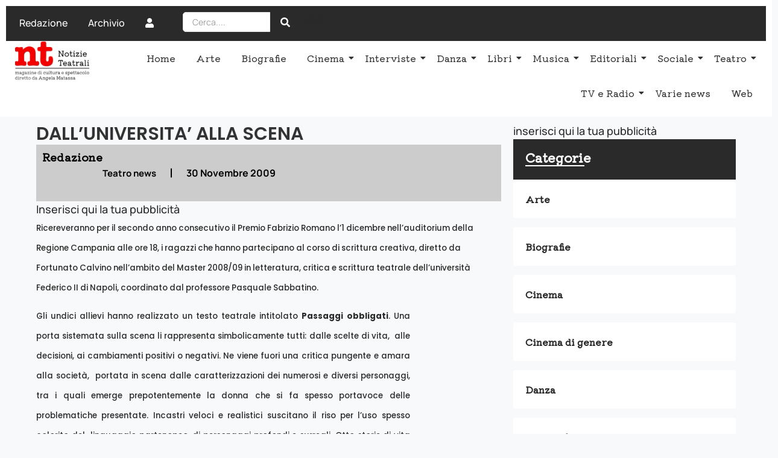

--- FILE ---
content_type: text/html; charset=UTF-8
request_url: https://www.notizieteatrali.it/dalluniversita-alla-scena/
body_size: 21722
content:
<!DOCTYPE html>
<html lang="it-IT">
<head>
	<meta charset="UTF-8">
		<meta name='robots' content='index, follow, max-image-preview:large, max-snippet:-1, max-video-preview:-1' />

	<!-- This site is optimized with the Yoast SEO plugin v26.5 - https://yoast.com/wordpress/plugins/seo/ -->
	<title>DALL’UNIVERSITA’ ALLA SCENA - ENNETI - Notizie Teatrali</title>
	<link rel="canonical" href="https://www.notizieteatrali.it/dalluniversita-alla-scena/" />
	<meta property="og:locale" content="it_IT" />
	<meta property="og:type" content="article" />
	<meta property="og:title" content="DALL’UNIVERSITA’ ALLA SCENA - ENNETI - Notizie Teatrali" />
	<meta property="og:description" content="Ricereveranno per il secondo anno consecutivo il Premio Fabrizio Romano l’1 dicembre nell’auditorium della Regione Campania alle ore 18, i ragazzi che hanno partecipano al corso di scrittura creativa, diretto da Fortunato Calvino nell’ambito del Master 2008/09 in letteratura, critica e scrittura teatrale dell’università Federico II di Napoli, coordinato dal professore Pasquale Sabbatino. Gli undici allievi hanno realizzato un testo teatrale intitolato Passaggi obbligati. Una porta sistemata sulla scena li rappresenta simbolicamente tutti: dalle scelte di vita,  alle decisioni, ai cambiamenti positivi o negativi. Ne viene fuori una critica pungente e amara alla società,  portata in scena dalle caratterizzazioni dei numerosi e diversi personaggi, tra i quali emerge prepotentemente la donna che si fa spesso portavoce delle problematiche presentate. Incastri veloci e realistici suscitano il riso per l’uso spesso colorito del  linguaggio partenopeo, di personaggi profondi e surreali. Otto storie di vita intersecate tra loro, in tempi e luoghi comuni, che prendendo spunto da una collocazione geografica e linguistica ben definita: Napoli." />
	<meta property="og:url" content="https://www.notizieteatrali.it/dalluniversita-alla-scena/" />
	<meta property="og:site_name" content="ENNETI - Notizie Teatrali" />
	<meta property="article:publisher" content="https://www.facebook.com/Notizieteatrali" />
	<meta property="article:published_time" content="2009-11-30T22:26:20+00:00" />
	<meta name="author" content="Redazione" />
	<meta name="twitter:card" content="summary_large_image" />
	<meta name="twitter:creator" content="@notizieteatrali" />
	<meta name="twitter:site" content="@notizieteatrali" />
	<meta name="twitter:label1" content="Scritto da" />
	<meta name="twitter:data1" content="Redazione" />
	<meta name="twitter:label2" content="Tempo di lettura stimato" />
	<meta name="twitter:data2" content="1 minuto" />
	<script type="application/ld+json" class="yoast-schema-graph">{"@context":"https://schema.org","@graph":[{"@type":"Article","@id":"https://www.notizieteatrali.it/dalluniversita-alla-scena/#article","isPartOf":{"@id":"https://www.notizieteatrali.it/dalluniversita-alla-scena/"},"author":{"name":"Redazione","@id":"https://www.notizieteatrali.it/#/schema/person/eefc885069f7852332fcee708134e8e5"},"headline":"DALL’UNIVERSITA’ ALLA SCENA","datePublished":"2009-11-30T22:26:20+00:00","mainEntityOfPage":{"@id":"https://www.notizieteatrali.it/dalluniversita-alla-scena/"},"wordCount":168,"publisher":{"@id":"https://www.notizieteatrali.it/#organization"},"articleSection":["Teatro news"],"inLanguage":"it-IT"},{"@type":"WebPage","@id":"https://www.notizieteatrali.it/dalluniversita-alla-scena/","url":"https://www.notizieteatrali.it/dalluniversita-alla-scena/","name":"DALL’UNIVERSITA’ ALLA SCENA - ENNETI - Notizie Teatrali","isPartOf":{"@id":"https://www.notizieteatrali.it/#website"},"datePublished":"2009-11-30T22:26:20+00:00","breadcrumb":{"@id":"https://www.notizieteatrali.it/dalluniversita-alla-scena/#breadcrumb"},"inLanguage":"it-IT","potentialAction":[{"@type":"ReadAction","target":["https://www.notizieteatrali.it/dalluniversita-alla-scena/"]}]},{"@type":"BreadcrumbList","@id":"https://www.notizieteatrali.it/dalluniversita-alla-scena/#breadcrumb","itemListElement":[{"@type":"ListItem","position":1,"name":"Home","item":"https://www.notizieteatrali.it/"},{"@type":"ListItem","position":2,"name":"DALL’UNIVERSITA’ ALLA SCENA"}]},{"@type":"WebSite","@id":"https://www.notizieteatrali.it/#website","url":"https://www.notizieteatrali.it/","name":"ENNETI - Notizie Teatrali","description":"Magazine di cultura e spettacolo diretto da Angela Matassa","publisher":{"@id":"https://www.notizieteatrali.it/#organization"},"potentialAction":[{"@type":"SearchAction","target":{"@type":"EntryPoint","urlTemplate":"https://www.notizieteatrali.it/?s={search_term_string}"},"query-input":{"@type":"PropertyValueSpecification","valueRequired":true,"valueName":"search_term_string"}}],"inLanguage":"it-IT"},{"@type":"Organization","@id":"https://www.notizieteatrali.it/#organization","name":"ENNETI - Notizie Teatrali","url":"https://www.notizieteatrali.it/","logo":{"@type":"ImageObject","inLanguage":"it-IT","@id":"https://www.notizieteatrali.it/#/schema/logo/image/","url":"https://www.notizieteatrali.it/wp-content/uploads/2023/01/nuovo-logo-nt.png","contentUrl":"https://www.notizieteatrali.it/wp-content/uploads/2023/01/nuovo-logo-nt.png","width":620,"height":118,"caption":"ENNETI - Notizie Teatrali"},"image":{"@id":"https://www.notizieteatrali.it/#/schema/logo/image/"},"sameAs":["https://www.facebook.com/Notizieteatrali","https://x.com/notizieteatrali"]},{"@type":"Person","@id":"https://www.notizieteatrali.it/#/schema/person/eefc885069f7852332fcee708134e8e5","name":"Redazione","image":{"@type":"ImageObject","inLanguage":"it-IT","@id":"https://www.notizieteatrali.it/#/schema/person/image/","url":"https://secure.gravatar.com/avatar/1b5b6d2499c771405f7c85c8536efa2406069d09689a103179b6ce063e00bfe4?s=96&d=mm&r=g","contentUrl":"https://secure.gravatar.com/avatar/1b5b6d2499c771405f7c85c8536efa2406069d09689a103179b6ce063e00bfe4?s=96&d=mm&r=g","caption":"Redazione"},"description":"Redazione della rivista.","sameAs":["http://www.fancyweb.it"],"url":"https://www.notizieteatrali.it/author/redazionena/"}]}</script>
	<!-- / Yoast SEO plugin. -->


<link rel='dns-prefetch' href='//www.googletagmanager.com' />
<link rel='dns-prefetch' href='//pagead2.googlesyndication.com' />
<link rel="alternate" type="application/rss+xml" title="ENNETI - Notizie Teatrali &raquo; Feed" href="https://www.notizieteatrali.it/feed/" />
<link rel="alternate" type="application/rss+xml" title="ENNETI - Notizie Teatrali &raquo; Feed dei commenti" href="https://www.notizieteatrali.it/comments/feed/" />
<link rel="alternate" title="oEmbed (JSON)" type="application/json+oembed" href="https://www.notizieteatrali.it/wp-json/oembed/1.0/embed?url=https%3A%2F%2Fwww.notizieteatrali.it%2Fdalluniversita-alla-scena%2F" />
<link rel="alternate" title="oEmbed (XML)" type="text/xml+oembed" href="https://www.notizieteatrali.it/wp-json/oembed/1.0/embed?url=https%3A%2F%2Fwww.notizieteatrali.it%2Fdalluniversita-alla-scena%2F&#038;format=xml" />
<style id='wp-img-auto-sizes-contain-inline-css'>
img:is([sizes=auto i],[sizes^="auto," i]){contain-intrinsic-size:3000px 1500px}
/*# sourceURL=wp-img-auto-sizes-contain-inline-css */
</style>
<style id='wp-emoji-styles-inline-css'>

	img.wp-smiley, img.emoji {
		display: inline !important;
		border: none !important;
		box-shadow: none !important;
		height: 1em !important;
		width: 1em !important;
		margin: 0 0.07em !important;
		vertical-align: -0.1em !important;
		background: none !important;
		padding: 0 !important;
	}
/*# sourceURL=wp-emoji-styles-inline-css */
</style>
<link rel='stylesheet' id='wp-block-library-css' href='https://www.notizieteatrali.it/wp-includes/css/dist/block-library/style.min.css?ver=6.9' media='all' />
<style id='global-styles-inline-css'>
:root{--wp--preset--aspect-ratio--square: 1;--wp--preset--aspect-ratio--4-3: 4/3;--wp--preset--aspect-ratio--3-4: 3/4;--wp--preset--aspect-ratio--3-2: 3/2;--wp--preset--aspect-ratio--2-3: 2/3;--wp--preset--aspect-ratio--16-9: 16/9;--wp--preset--aspect-ratio--9-16: 9/16;--wp--preset--color--black: #000000;--wp--preset--color--cyan-bluish-gray: #abb8c3;--wp--preset--color--white: #ffffff;--wp--preset--color--pale-pink: #f78da7;--wp--preset--color--vivid-red: #cf2e2e;--wp--preset--color--luminous-vivid-orange: #ff6900;--wp--preset--color--luminous-vivid-amber: #fcb900;--wp--preset--color--light-green-cyan: #7bdcb5;--wp--preset--color--vivid-green-cyan: #00d084;--wp--preset--color--pale-cyan-blue: #8ed1fc;--wp--preset--color--vivid-cyan-blue: #0693e3;--wp--preset--color--vivid-purple: #9b51e0;--wp--preset--gradient--vivid-cyan-blue-to-vivid-purple: linear-gradient(135deg,rgb(6,147,227) 0%,rgb(155,81,224) 100%);--wp--preset--gradient--light-green-cyan-to-vivid-green-cyan: linear-gradient(135deg,rgb(122,220,180) 0%,rgb(0,208,130) 100%);--wp--preset--gradient--luminous-vivid-amber-to-luminous-vivid-orange: linear-gradient(135deg,rgb(252,185,0) 0%,rgb(255,105,0) 100%);--wp--preset--gradient--luminous-vivid-orange-to-vivid-red: linear-gradient(135deg,rgb(255,105,0) 0%,rgb(207,46,46) 100%);--wp--preset--gradient--very-light-gray-to-cyan-bluish-gray: linear-gradient(135deg,rgb(238,238,238) 0%,rgb(169,184,195) 100%);--wp--preset--gradient--cool-to-warm-spectrum: linear-gradient(135deg,rgb(74,234,220) 0%,rgb(151,120,209) 20%,rgb(207,42,186) 40%,rgb(238,44,130) 60%,rgb(251,105,98) 80%,rgb(254,248,76) 100%);--wp--preset--gradient--blush-light-purple: linear-gradient(135deg,rgb(255,206,236) 0%,rgb(152,150,240) 100%);--wp--preset--gradient--blush-bordeaux: linear-gradient(135deg,rgb(254,205,165) 0%,rgb(254,45,45) 50%,rgb(107,0,62) 100%);--wp--preset--gradient--luminous-dusk: linear-gradient(135deg,rgb(255,203,112) 0%,rgb(199,81,192) 50%,rgb(65,88,208) 100%);--wp--preset--gradient--pale-ocean: linear-gradient(135deg,rgb(255,245,203) 0%,rgb(182,227,212) 50%,rgb(51,167,181) 100%);--wp--preset--gradient--electric-grass: linear-gradient(135deg,rgb(202,248,128) 0%,rgb(113,206,126) 100%);--wp--preset--gradient--midnight: linear-gradient(135deg,rgb(2,3,129) 0%,rgb(40,116,252) 100%);--wp--preset--font-size--small: 13px;--wp--preset--font-size--medium: 20px;--wp--preset--font-size--large: 36px;--wp--preset--font-size--x-large: 42px;--wp--preset--spacing--20: 0.44rem;--wp--preset--spacing--30: 0.67rem;--wp--preset--spacing--40: 1rem;--wp--preset--spacing--50: 1.5rem;--wp--preset--spacing--60: 2.25rem;--wp--preset--spacing--70: 3.38rem;--wp--preset--spacing--80: 5.06rem;--wp--preset--shadow--natural: 6px 6px 9px rgba(0, 0, 0, 0.2);--wp--preset--shadow--deep: 12px 12px 50px rgba(0, 0, 0, 0.4);--wp--preset--shadow--sharp: 6px 6px 0px rgba(0, 0, 0, 0.2);--wp--preset--shadow--outlined: 6px 6px 0px -3px rgb(255, 255, 255), 6px 6px rgb(0, 0, 0);--wp--preset--shadow--crisp: 6px 6px 0px rgb(0, 0, 0);}:root { --wp--style--global--content-size: 800px;--wp--style--global--wide-size: 1200px; }:where(body) { margin: 0; }.wp-site-blocks > .alignleft { float: left; margin-right: 2em; }.wp-site-blocks > .alignright { float: right; margin-left: 2em; }.wp-site-blocks > .aligncenter { justify-content: center; margin-left: auto; margin-right: auto; }:where(.wp-site-blocks) > * { margin-block-start: 24px; margin-block-end: 0; }:where(.wp-site-blocks) > :first-child { margin-block-start: 0; }:where(.wp-site-blocks) > :last-child { margin-block-end: 0; }:root { --wp--style--block-gap: 24px; }:root :where(.is-layout-flow) > :first-child{margin-block-start: 0;}:root :where(.is-layout-flow) > :last-child{margin-block-end: 0;}:root :where(.is-layout-flow) > *{margin-block-start: 24px;margin-block-end: 0;}:root :where(.is-layout-constrained) > :first-child{margin-block-start: 0;}:root :where(.is-layout-constrained) > :last-child{margin-block-end: 0;}:root :where(.is-layout-constrained) > *{margin-block-start: 24px;margin-block-end: 0;}:root :where(.is-layout-flex){gap: 24px;}:root :where(.is-layout-grid){gap: 24px;}.is-layout-flow > .alignleft{float: left;margin-inline-start: 0;margin-inline-end: 2em;}.is-layout-flow > .alignright{float: right;margin-inline-start: 2em;margin-inline-end: 0;}.is-layout-flow > .aligncenter{margin-left: auto !important;margin-right: auto !important;}.is-layout-constrained > .alignleft{float: left;margin-inline-start: 0;margin-inline-end: 2em;}.is-layout-constrained > .alignright{float: right;margin-inline-start: 2em;margin-inline-end: 0;}.is-layout-constrained > .aligncenter{margin-left: auto !important;margin-right: auto !important;}.is-layout-constrained > :where(:not(.alignleft):not(.alignright):not(.alignfull)){max-width: var(--wp--style--global--content-size);margin-left: auto !important;margin-right: auto !important;}.is-layout-constrained > .alignwide{max-width: var(--wp--style--global--wide-size);}body .is-layout-flex{display: flex;}.is-layout-flex{flex-wrap: wrap;align-items: center;}.is-layout-flex > :is(*, div){margin: 0;}body .is-layout-grid{display: grid;}.is-layout-grid > :is(*, div){margin: 0;}body{padding-top: 0px;padding-right: 0px;padding-bottom: 0px;padding-left: 0px;}a:where(:not(.wp-element-button)){text-decoration: underline;}:root :where(.wp-element-button, .wp-block-button__link){background-color: #32373c;border-width: 0;color: #fff;font-family: inherit;font-size: inherit;font-style: inherit;font-weight: inherit;letter-spacing: inherit;line-height: inherit;padding-top: calc(0.667em + 2px);padding-right: calc(1.333em + 2px);padding-bottom: calc(0.667em + 2px);padding-left: calc(1.333em + 2px);text-decoration: none;text-transform: inherit;}.has-black-color{color: var(--wp--preset--color--black) !important;}.has-cyan-bluish-gray-color{color: var(--wp--preset--color--cyan-bluish-gray) !important;}.has-white-color{color: var(--wp--preset--color--white) !important;}.has-pale-pink-color{color: var(--wp--preset--color--pale-pink) !important;}.has-vivid-red-color{color: var(--wp--preset--color--vivid-red) !important;}.has-luminous-vivid-orange-color{color: var(--wp--preset--color--luminous-vivid-orange) !important;}.has-luminous-vivid-amber-color{color: var(--wp--preset--color--luminous-vivid-amber) !important;}.has-light-green-cyan-color{color: var(--wp--preset--color--light-green-cyan) !important;}.has-vivid-green-cyan-color{color: var(--wp--preset--color--vivid-green-cyan) !important;}.has-pale-cyan-blue-color{color: var(--wp--preset--color--pale-cyan-blue) !important;}.has-vivid-cyan-blue-color{color: var(--wp--preset--color--vivid-cyan-blue) !important;}.has-vivid-purple-color{color: var(--wp--preset--color--vivid-purple) !important;}.has-black-background-color{background-color: var(--wp--preset--color--black) !important;}.has-cyan-bluish-gray-background-color{background-color: var(--wp--preset--color--cyan-bluish-gray) !important;}.has-white-background-color{background-color: var(--wp--preset--color--white) !important;}.has-pale-pink-background-color{background-color: var(--wp--preset--color--pale-pink) !important;}.has-vivid-red-background-color{background-color: var(--wp--preset--color--vivid-red) !important;}.has-luminous-vivid-orange-background-color{background-color: var(--wp--preset--color--luminous-vivid-orange) !important;}.has-luminous-vivid-amber-background-color{background-color: var(--wp--preset--color--luminous-vivid-amber) !important;}.has-light-green-cyan-background-color{background-color: var(--wp--preset--color--light-green-cyan) !important;}.has-vivid-green-cyan-background-color{background-color: var(--wp--preset--color--vivid-green-cyan) !important;}.has-pale-cyan-blue-background-color{background-color: var(--wp--preset--color--pale-cyan-blue) !important;}.has-vivid-cyan-blue-background-color{background-color: var(--wp--preset--color--vivid-cyan-blue) !important;}.has-vivid-purple-background-color{background-color: var(--wp--preset--color--vivid-purple) !important;}.has-black-border-color{border-color: var(--wp--preset--color--black) !important;}.has-cyan-bluish-gray-border-color{border-color: var(--wp--preset--color--cyan-bluish-gray) !important;}.has-white-border-color{border-color: var(--wp--preset--color--white) !important;}.has-pale-pink-border-color{border-color: var(--wp--preset--color--pale-pink) !important;}.has-vivid-red-border-color{border-color: var(--wp--preset--color--vivid-red) !important;}.has-luminous-vivid-orange-border-color{border-color: var(--wp--preset--color--luminous-vivid-orange) !important;}.has-luminous-vivid-amber-border-color{border-color: var(--wp--preset--color--luminous-vivid-amber) !important;}.has-light-green-cyan-border-color{border-color: var(--wp--preset--color--light-green-cyan) !important;}.has-vivid-green-cyan-border-color{border-color: var(--wp--preset--color--vivid-green-cyan) !important;}.has-pale-cyan-blue-border-color{border-color: var(--wp--preset--color--pale-cyan-blue) !important;}.has-vivid-cyan-blue-border-color{border-color: var(--wp--preset--color--vivid-cyan-blue) !important;}.has-vivid-purple-border-color{border-color: var(--wp--preset--color--vivid-purple) !important;}.has-vivid-cyan-blue-to-vivid-purple-gradient-background{background: var(--wp--preset--gradient--vivid-cyan-blue-to-vivid-purple) !important;}.has-light-green-cyan-to-vivid-green-cyan-gradient-background{background: var(--wp--preset--gradient--light-green-cyan-to-vivid-green-cyan) !important;}.has-luminous-vivid-amber-to-luminous-vivid-orange-gradient-background{background: var(--wp--preset--gradient--luminous-vivid-amber-to-luminous-vivid-orange) !important;}.has-luminous-vivid-orange-to-vivid-red-gradient-background{background: var(--wp--preset--gradient--luminous-vivid-orange-to-vivid-red) !important;}.has-very-light-gray-to-cyan-bluish-gray-gradient-background{background: var(--wp--preset--gradient--very-light-gray-to-cyan-bluish-gray) !important;}.has-cool-to-warm-spectrum-gradient-background{background: var(--wp--preset--gradient--cool-to-warm-spectrum) !important;}.has-blush-light-purple-gradient-background{background: var(--wp--preset--gradient--blush-light-purple) !important;}.has-blush-bordeaux-gradient-background{background: var(--wp--preset--gradient--blush-bordeaux) !important;}.has-luminous-dusk-gradient-background{background: var(--wp--preset--gradient--luminous-dusk) !important;}.has-pale-ocean-gradient-background{background: var(--wp--preset--gradient--pale-ocean) !important;}.has-electric-grass-gradient-background{background: var(--wp--preset--gradient--electric-grass) !important;}.has-midnight-gradient-background{background: var(--wp--preset--gradient--midnight) !important;}.has-small-font-size{font-size: var(--wp--preset--font-size--small) !important;}.has-medium-font-size{font-size: var(--wp--preset--font-size--medium) !important;}.has-large-font-size{font-size: var(--wp--preset--font-size--large) !important;}.has-x-large-font-size{font-size: var(--wp--preset--font-size--x-large) !important;}
:root :where(.wp-block-pullquote){font-size: 1.5em;line-height: 1.6;}
/*# sourceURL=global-styles-inline-css */
</style>
<link rel='stylesheet' id='elementor-frontend-css' href='https://www.notizieteatrali.it/wp-content/plugins/elementor/assets/css/frontend.min.css?ver=3.33.4' media='all' />
<link rel='stylesheet' id='widget-image-css' href='https://www.notizieteatrali.it/wp-content/plugins/elementor/assets/css/widget-image.min.css?ver=3.33.4' media='all' />
<link rel='stylesheet' id='elementor-post-30392-css' href='https://www.notizieteatrali.it/wp-content/uploads/elementor/css/post-30392.css?ver=1765568106' media='all' />
<link rel='stylesheet' id='widget-heading-css' href='https://www.notizieteatrali.it/wp-content/plugins/elementor/assets/css/widget-heading.min.css?ver=3.33.4' media='all' />
<link rel='stylesheet' id='widget-social-icons-css' href='https://www.notizieteatrali.it/wp-content/plugins/elementor/assets/css/widget-social-icons.min.css?ver=3.33.4' media='all' />
<link rel='stylesheet' id='e-apple-webkit-css' href='https://www.notizieteatrali.it/wp-content/plugins/elementor/assets/css/conditionals/apple-webkit.min.css?ver=3.33.4' media='all' />
<link rel='stylesheet' id='widget-divider-css' href='https://www.notizieteatrali.it/wp-content/plugins/elementor/assets/css/widget-divider.min.css?ver=3.33.4' media='all' />
<link rel='stylesheet' id='elementor-post-23741-css' href='https://www.notizieteatrali.it/wp-content/uploads/elementor/css/post-23741.css?ver=1765568106' media='all' />
<link rel='stylesheet' id='elementor-post-31814-css' href='https://www.notizieteatrali.it/wp-content/uploads/elementor/css/post-31814.css?ver=1765568132' media='all' />
<link rel='stylesheet' id='hello-elementor-css' href='https://www.notizieteatrali.it/wp-content/themes/hello-elementor/assets/css/reset.css?ver=3.4.5' media='all' />
<link rel='stylesheet' id='hello-elementor-theme-style-css' href='https://www.notizieteatrali.it/wp-content/themes/hello-elementor/assets/css/theme.css?ver=3.4.5' media='all' />
<link rel='stylesheet' id='wpr-animations-css-css' href='https://www.notizieteatrali.it/wp-content/plugins/royal-elementor-addons/assets/css/lib/animations/wpr-animations.min.css?ver=1.7.1041' media='all' />
<link rel='stylesheet' id='wpr-link-animations-css-css' href='https://www.notizieteatrali.it/wp-content/plugins/royal-elementor-addons/assets/css/lib/animations/wpr-link-animations.min.css?ver=1.7.1041' media='all' />
<link rel='stylesheet' id='wpr-loading-animations-css-css' href='https://www.notizieteatrali.it/wp-content/plugins/royal-elementor-addons/assets/css/lib/animations/loading-animations.min.css?ver=1.7.1041' media='all' />
<link rel='stylesheet' id='wpr-button-animations-css-css' href='https://www.notizieteatrali.it/wp-content/plugins/royal-elementor-addons/assets/css/lib/animations/button-animations.min.css?ver=1.7.1041' media='all' />
<link rel='stylesheet' id='wpr-text-animations-css-css' href='https://www.notizieteatrali.it/wp-content/plugins/royal-elementor-addons/assets/css/lib/animations/text-animations.min.css?ver=1.7.1041' media='all' />
<link rel='stylesheet' id='wpr-lightgallery-css-css' href='https://www.notizieteatrali.it/wp-content/plugins/royal-elementor-addons/assets/css/lib/lightgallery/lightgallery.min.css?ver=1.7.1041' media='all' />
<link rel='stylesheet' id='wpr-addons-css-css' href='https://www.notizieteatrali.it/wp-content/plugins/royal-elementor-addons/assets/css/frontend.min.css?ver=1.7.1041' media='all' />
<link rel='stylesheet' id='font-awesome-5-all-css' href='https://www.notizieteatrali.it/wp-content/plugins/elementor/assets/lib/font-awesome/css/all.min.css?ver=1.7.1041' media='all' />
<link rel='stylesheet' id='upk-site-css' href='https://www.notizieteatrali.it/wp-content/plugins/ultimate-post-kit/assets/css/upk-site.css?ver=4.0.17' media='all' />
<link rel='stylesheet' id='elementor-gf-local-roboto-css' href='https://www.notizieteatrali.it/wp-content/uploads/elementor/google-fonts/css/roboto.css?ver=1742484422' media='all' />
<link rel='stylesheet' id='elementor-gf-local-kiwimaru-css' href='https://www.notizieteatrali.it/wp-content/uploads/elementor/google-fonts/css/kiwimaru.css?ver=1742484449' media='all' />
<link rel='stylesheet' id='elementor-gf-local-poppins-css' href='https://www.notizieteatrali.it/wp-content/uploads/elementor/google-fonts/css/poppins.css?ver=1742484452' media='all' />
<link rel='stylesheet' id='elementor-icons-shared-0-css' href='https://www.notizieteatrali.it/wp-content/plugins/elementor/assets/lib/font-awesome/css/fontawesome.min.css?ver=5.15.3' media='all' />
<link rel='stylesheet' id='elementor-icons-fa-solid-css' href='https://www.notizieteatrali.it/wp-content/plugins/elementor/assets/lib/font-awesome/css/solid.min.css?ver=5.15.3' media='all' />
<link rel='stylesheet' id='elementor-icons-fa-brands-css' href='https://www.notizieteatrali.it/wp-content/plugins/elementor/assets/lib/font-awesome/css/brands.min.css?ver=5.15.3' media='all' />
<script data-cfasync="false" src="https://www.notizieteatrali.it/wp-includes/js/jquery/jquery.min.js?ver=3.7.1" id="jquery-core-js"></script>
<script data-cfasync="false" src="https://www.notizieteatrali.it/wp-includes/js/jquery/jquery-migrate.min.js?ver=3.4.1" id="jquery-migrate-js"></script>

<!-- Snippet del tag Google (gtag.js) aggiunto da Site Kit -->
<!-- Snippet Google Analytics aggiunto da Site Kit -->
<script src="https://www.googletagmanager.com/gtag/js?id=GT-PBCDNPR" id="google_gtagjs-js" async></script>
<script id="google_gtagjs-js-after">
window.dataLayer = window.dataLayer || [];function gtag(){dataLayer.push(arguments);}
gtag("set","linker",{"domains":["www.notizieteatrali.it"]});
gtag("js", new Date());
gtag("set", "developer_id.dZTNiMT", true);
gtag("config", "GT-PBCDNPR");
//# sourceURL=google_gtagjs-js-after
</script>
<link rel="https://api.w.org/" href="https://www.notizieteatrali.it/wp-json/" /><link rel="alternate" title="JSON" type="application/json" href="https://www.notizieteatrali.it/wp-json/wp/v2/posts/5032" /><link rel="EditURI" type="application/rsd+xml" title="RSD" href="https://www.notizieteatrali.it/xmlrpc.php?rsd" />
<meta name="generator" content="WordPress 6.9" />
<link rel='shortlink' href='https://www.notizieteatrali.it/?p=5032' />
<meta name="generator" content="Site Kit by Google 1.167.0" />
<!-- Meta tag Google AdSense aggiunti da Site Kit -->
<meta name="google-adsense-platform-account" content="ca-host-pub-2644536267352236">
<meta name="google-adsense-platform-domain" content="sitekit.withgoogle.com">
<!-- Fine dei meta tag Google AdSense aggiunti da Site Kit -->
<meta name="generator" content="Elementor 3.33.4; features: additional_custom_breakpoints; settings: css_print_method-external, google_font-enabled, font_display-swap">
			<style>
				.e-con.e-parent:nth-of-type(n+4):not(.e-lazyloaded):not(.e-no-lazyload),
				.e-con.e-parent:nth-of-type(n+4):not(.e-lazyloaded):not(.e-no-lazyload) * {
					background-image: none !important;
				}
				@media screen and (max-height: 1024px) {
					.e-con.e-parent:nth-of-type(n+3):not(.e-lazyloaded):not(.e-no-lazyload),
					.e-con.e-parent:nth-of-type(n+3):not(.e-lazyloaded):not(.e-no-lazyload) * {
						background-image: none !important;
					}
				}
				@media screen and (max-height: 640px) {
					.e-con.e-parent:nth-of-type(n+2):not(.e-lazyloaded):not(.e-no-lazyload),
					.e-con.e-parent:nth-of-type(n+2):not(.e-lazyloaded):not(.e-no-lazyload) * {
						background-image: none !important;
					}
				}
			</style>
			
<!-- Snippet Google AdSense aggiunto da Site Kit -->
<script async src="https://pagead2.googlesyndication.com/pagead/js/adsbygoogle.js?client=ca-pub-4637929790175953&amp;host=ca-host-pub-2644536267352236" crossorigin="anonymous"></script>

<!-- Termina lo snippet Google AdSense aggiunto da Site Kit -->
<link rel="icon" href="https://www.notizieteatrali.it/wp-content/uploads/2023/01/favicon-150x118.png" sizes="32x32" />
<link rel="icon" href="https://www.notizieteatrali.it/wp-content/uploads/2023/01/favicon.png" sizes="192x192" />
<link rel="apple-touch-icon" href="https://www.notizieteatrali.it/wp-content/uploads/2023/01/favicon.png" />
<meta name="msapplication-TileImage" content="https://www.notizieteatrali.it/wp-content/uploads/2023/01/favicon.png" />
		<style id="wp-custom-css">
			.elementor a {
  box-shadow: none;
  text-decoration: none;
}		</style>
		<style id="wpr_lightbox_styles">
				.lg-backdrop {
					background-color: rgba(0,0,0,0.6) !important;
				}
				.lg-toolbar,
				.lg-dropdown {
					background-color: rgba(0,0,0,0.8) !important;
				}
				.lg-dropdown:after {
					border-bottom-color: rgba(0,0,0,0.8) !important;
				}
				.lg-sub-html {
					background-color: rgba(0,0,0,0.8) !important;
				}
				.lg-thumb-outer,
				.lg-progress-bar {
					background-color: #444444 !important;
				}
				.lg-progress {
					background-color: #a90707 !important;
				}
				.lg-icon {
					color: #efefef !important;
					font-size: 20px !important;
				}
				.lg-icon.lg-toogle-thumb {
					font-size: 24px !important;
				}
				.lg-icon:hover,
				.lg-dropdown-text:hover {
					color: #ffffff !important;
				}
				.lg-sub-html,
				.lg-dropdown-text {
					color: #efefef !important;
					font-size: 14px !important;
				}
				#lg-counter {
					color: #efefef !important;
					font-size: 14px !important;
				}
				.lg-prev,
				.lg-next {
					font-size: 35px !important;
				}

				/* Defaults */
				.lg-icon {
				background-color: transparent !important;
				}

				#lg-counter {
				opacity: 0.9;
				}

				.lg-thumb-outer {
				padding: 0 10px;
				}

				.lg-thumb-item {
				border-radius: 0 !important;
				border: none !important;
				opacity: 0.5;
				}

				.lg-thumb-item.active {
					opacity: 1;
				}
	         </style>	<meta name="viewport" content="width=device-width, initial-scale=1.0, viewport-fit=cover" /></head>

<body class="wp-singular post-template-default single single-post postid-5032 single-format-standard wp-custom-logo wp-embed-responsive wp-theme-hello-elementor hello-elementor-default elementor-default elementor-template-canvas elementor-kit-23161">
	<style>.elementor-30392 .elementor-element.elementor-element-7ae0ce4{--display:flex;top:0px;bottom:auto;z-index:20;--flex-direction:column;--container-widget-width:100%;--container-widget-height:initial;--container-widget-flex-grow:0;--container-widget-align-self:initial;--flex-wrap-mobile:wrap;--justify-content:center;--gap:10px 10px;--row-gap:10px;--column-gap:10px;--flex-wrap:nowrap;}.elementor-30392 .elementor-element.elementor-element-7ae0ce4:not(.elementor-motion-effects-element-type-background), .elementor-30392 .elementor-element.elementor-element-7ae0ce4 > .elementor-motion-effects-container > .elementor-motion-effects-layer{background-color:#FFFFFF;}.elementor-30392 .elementor-element.elementor-element-7ae0ce4 + .wpr-hidden-header{top:0px;}.elementor-30392 .elementor-element.elementor-element-7ae0ce4 + .wpr-hidden-header-flex{top:0px;}.wpr-hidden-header{z-index:20;}.wpr-hidden-header-flex{z-index:20;}.elementor-30392 .elementor-element.elementor-element-5327061{--display:flex;--flex-direction:row;--container-widget-width:calc( ( 1 - var( --container-widget-flex-grow ) ) * 100% );--container-widget-height:100%;--container-widget-flex-grow:1;--container-widget-align-self:stretch;--flex-wrap-mobile:wrap;--justify-content:space-between;--align-items:center;--gap:0px 0px;--row-gap:0px;--column-gap:0px;--padding-top:0px;--padding-bottom:0px;--padding-left:15px;--padding-right:15px;}.elementor-30392 .elementor-element.elementor-element-5327061:not(.elementor-motion-effects-element-type-background), .elementor-30392 .elementor-element.elementor-element-5327061 > .elementor-motion-effects-container > .elementor-motion-effects-layer{background-color:var( --e-global-color-text );}.elementor-30392 .elementor-element.elementor-element-3fd310b{width:var( --container-widget-width, 21.816% );max-width:21.816%;--container-widget-width:21.816%;--container-widget-flex-grow:0;}.elementor-30392 .elementor-element.elementor-element-3fd310b.elementor-element{--flex-grow:0;--flex-shrink:0;}.elementor-30392 .elementor-element.elementor-element-3fd310b .wpr-menu-item.wpr-pointer-item{transition-duration:0.2s;}.elementor-30392 .elementor-element.elementor-element-3fd310b .wpr-menu-item.wpr-pointer-item:before{transition-duration:0.2s;}.elementor-30392 .elementor-element.elementor-element-3fd310b .wpr-menu-item.wpr-pointer-item:after{transition-duration:0.2s;}.elementor-30392 .elementor-element.elementor-element-3fd310b .wpr-mobile-toggle-wrap{text-align:center;}.elementor-30392 .elementor-element.elementor-element-3fd310b .wpr-nav-menu .wpr-menu-item,
					 .elementor-30392 .elementor-element.elementor-element-3fd310b .wpr-nav-menu > .menu-item-has-children > .wpr-sub-icon{color:var( --e-global-color-ebb6ecd );}.elementor-30392 .elementor-element.elementor-element-3fd310b .wpr-nav-menu .wpr-menu-item:hover,
					 .elementor-30392 .elementor-element.elementor-element-3fd310b .wpr-nav-menu > .menu-item-has-children:hover > .wpr-sub-icon,
					 .elementor-30392 .elementor-element.elementor-element-3fd310b .wpr-nav-menu .wpr-menu-item.wpr-active-menu-item,
					 .elementor-30392 .elementor-element.elementor-element-3fd310b .wpr-nav-menu > .menu-item-has-children.current_page_item > .wpr-sub-icon{color:var( --e-global-color-cf7b0c4 );}.elementor-30392 .elementor-element.elementor-element-3fd310b.wpr-pointer-line-fx .wpr-menu-item:before,
					 .elementor-30392 .elementor-element.elementor-element-3fd310b.wpr-pointer-line-fx .wpr-menu-item:after{background-color:var( --e-global-color-cf7b0c4 );}.elementor-30392 .elementor-element.elementor-element-3fd310b.wpr-pointer-border-fx .wpr-menu-item:before{border-color:var( --e-global-color-cf7b0c4 );border-width:2px;}.elementor-30392 .elementor-element.elementor-element-3fd310b.wpr-pointer-background-fx .wpr-menu-item:before{background-color:var( --e-global-color-cf7b0c4 );}.elementor-30392 .elementor-element.elementor-element-3fd310b .menu-item-has-children .wpr-sub-icon{font-size:14px;}.elementor-30392 .elementor-element.elementor-element-3fd310b.wpr-pointer-background:not(.wpr-sub-icon-none) .wpr-nav-menu-horizontal .menu-item-has-children .wpr-pointer-item{padding-right:calc(14px + 7px);}.elementor-30392 .elementor-element.elementor-element-3fd310b.wpr-pointer-border:not(.wpr-sub-icon-none) .wpr-nav-menu-horizontal .menu-item-has-children .wpr-pointer-item{padding-right:calc(14px + 7px);}.elementor-30392 .elementor-element.elementor-element-3fd310b.wpr-pointer-underline .wpr-menu-item:after,
					 .elementor-30392 .elementor-element.elementor-element-3fd310b.wpr-pointer-overline .wpr-menu-item:before,
					 .elementor-30392 .elementor-element.elementor-element-3fd310b.wpr-pointer-double-line .wpr-menu-item:before,
					 .elementor-30392 .elementor-element.elementor-element-3fd310b.wpr-pointer-double-line .wpr-menu-item:after{height:2px;}.elementor-30392 .elementor-element.elementor-element-3fd310b.wpr-pointer-underline>nav>ul>li>.wpr-menu-item:after,
					 .elementor-30392 .elementor-element.elementor-element-3fd310b.wpr-pointer-overline>nav>ul>li>.wpr-menu-item:before,
					 .elementor-30392 .elementor-element.elementor-element-3fd310b.wpr-pointer-double-line>nav>ul>li>.wpr-menu-item:before,
					 .elementor-30392 .elementor-element.elementor-element-3fd310b.wpr-pointer-double-line>nav>ul>li>.wpr-menu-item:after{height:2px;}.elementor-30392 .elementor-element.elementor-element-3fd310b.wpr-pointer-border-fx>nav>ul>li>.wpr-menu-item:before{border-width:2px;}.elementor-30392 .elementor-element.elementor-element-3fd310b.wpr-pointer-underline>.elementor-widget-container>nav>ul>li>.wpr-menu-item:after,
					 .elementor-30392 .elementor-element.elementor-element-3fd310b.wpr-pointer-overline>.elementor-widget-container>nav>ul>li>.wpr-menu-item:before,
					 .elementor-30392 .elementor-element.elementor-element-3fd310b.wpr-pointer-double-line>.elementor-widget-container>nav>ul>li>.wpr-menu-item:before,
					 .elementor-30392 .elementor-element.elementor-element-3fd310b.wpr-pointer-double-line>.elementor-widget-container>nav>ul>li>.wpr-menu-item:after{height:2px;}.elementor-30392 .elementor-element.elementor-element-3fd310b.wpr-pointer-border-fx>.elementor-widget-container>nav>ul>li>.wpr-menu-item:before{border-width:2px;}.elementor-30392 .elementor-element.elementor-element-3fd310b:not(.wpr-pointer-border-fx) .wpr-menu-item.wpr-pointer-item:before{transform:translateY(-0px);}.elementor-30392 .elementor-element.elementor-element-3fd310b:not(.wpr-pointer-border-fx) .wpr-menu-item.wpr-pointer-item:after{transform:translateY(0px);}.elementor-30392 .elementor-element.elementor-element-3fd310b .wpr-nav-menu .wpr-menu-item{padding-left:7px;padding-right:7px;padding-top:15px;padding-bottom:15px;}.elementor-30392 .elementor-element.elementor-element-3fd310b.wpr-pointer-background:not(.wpr-sub-icon-none) .wpr-nav-menu-vertical .menu-item-has-children .wpr-sub-icon{text-indent:-7px;}.elementor-30392 .elementor-element.elementor-element-3fd310b.wpr-pointer-border:not(.wpr-sub-icon-none) .wpr-nav-menu-vertical .menu-item-has-children .wpr-sub-icon{text-indent:-7px;}.elementor-30392 .elementor-element.elementor-element-3fd310b .wpr-nav-menu > .menu-item{margin-left:10px;margin-right:10px;}.elementor-30392 .elementor-element.elementor-element-3fd310b .wpr-nav-menu-vertical .wpr-nav-menu > li > .wpr-sub-menu{margin-left:10px;}.elementor-30392 .elementor-element.elementor-element-3fd310b.wpr-main-menu-align-left .wpr-nav-menu-vertical .wpr-nav-menu > li > .wpr-sub-icon{right:10px;}.elementor-30392 .elementor-element.elementor-element-3fd310b.wpr-main-menu-align-right .wpr-nav-menu-vertical .wpr-nav-menu > li > .wpr-sub-icon{left:10px;}.elementor-30392 .elementor-element.elementor-element-3fd310b .wpr-sub-menu .wpr-sub-menu-item,
					 .elementor-30392 .elementor-element.elementor-element-3fd310b .wpr-sub-menu > .menu-item-has-children .wpr-sub-icon{color:#333333;}.elementor-30392 .elementor-element.elementor-element-3fd310b .wpr-sub-menu .wpr-sub-menu-item{background-color:#ffffff;padding-left:15px;padding-right:15px;padding-top:13px;padding-bottom:13px;}.elementor-30392 .elementor-element.elementor-element-3fd310b .wpr-sub-menu .wpr-sub-menu-item:hover,
					 .elementor-30392 .elementor-element.elementor-element-3fd310b .wpr-sub-menu > .menu-item-has-children .wpr-sub-menu-item:hover .wpr-sub-icon,
					 .elementor-30392 .elementor-element.elementor-element-3fd310b .wpr-sub-menu .wpr-sub-menu-item.wpr-active-menu-item,
					 .elementor-30392 .elementor-element.elementor-element-3fd310b .wpr-sub-menu > .menu-item-has-children.current_page_item .wpr-sub-icon{color:#ffffff;}.elementor-30392 .elementor-element.elementor-element-3fd310b .wpr-sub-menu .wpr-sub-menu-item:hover,
					 .elementor-30392 .elementor-element.elementor-element-3fd310b .wpr-sub-menu .wpr-sub-menu-item.wpr-active-menu-item{background-color:#605BE5;}.elementor-30392 .elementor-element.elementor-element-3fd310b .wpr-sub-menu .wpr-sub-icon{right:15px;}.elementor-30392 .elementor-element.elementor-element-3fd310b.wpr-main-menu-align-right .wpr-nav-menu-vertical .wpr-sub-menu .wpr-sub-icon{left:15px;}.elementor-30392 .elementor-element.elementor-element-3fd310b .wpr-nav-menu-horizontal .wpr-nav-menu > li > .wpr-sub-menu{margin-top:0px;}.elementor-30392 .elementor-element.elementor-element-3fd310b.wpr-sub-divider-yes .wpr-sub-menu li:not(:last-child){border-bottom-color:#e8e8e8;border-bottom-width:1px;}.elementor-30392 .elementor-element.elementor-element-3fd310b .wpr-sub-menu{border-style:solid;border-width:1px 1px 1px 1px;border-color:#E8E8E8;}.elementor-30392 .elementor-element.elementor-element-3fd310b .wpr-mobile-nav-menu a,
					 .elementor-30392 .elementor-element.elementor-element-3fd310b .wpr-mobile-nav-menu .menu-item-has-children > a:after{color:var( --e-global-color-text );}.elementor-30392 .elementor-element.elementor-element-3fd310b .wpr-mobile-nav-menu li{background-color:#ffffff;}.elementor-30392 .elementor-element.elementor-element-3fd310b .wpr-mobile-nav-menu li a:hover,
					 .elementor-30392 .elementor-element.elementor-element-3fd310b .wpr-mobile-nav-menu .menu-item-has-children > a:hover:after,
					 .elementor-30392 .elementor-element.elementor-element-3fd310b .wpr-mobile-nav-menu li a.wpr-active-menu-item,
					 .elementor-30392 .elementor-element.elementor-element-3fd310b .wpr-mobile-nav-menu .menu-item-has-children.current_page_item > a:hover:after{color:#ffffff;}.elementor-30392 .elementor-element.elementor-element-3fd310b .wpr-mobile-nav-menu a:hover,
					 .elementor-30392 .elementor-element.elementor-element-3fd310b .wpr-mobile-nav-menu a.wpr-active-menu-item{background-color:var( --e-global-color-text );}.elementor-30392 .elementor-element.elementor-element-3fd310b .wpr-mobile-nav-menu a{padding-left:10px;padding-right:10px;}.elementor-30392 .elementor-element.elementor-element-3fd310b .wpr-mobile-nav-menu .menu-item-has-children > a:after{margin-left:10px;margin-right:10px;}.elementor-30392 .elementor-element.elementor-element-3fd310b .wpr-mobile-nav-menu .wpr-mobile-menu-item{padding-top:10px;padding-bottom:10px;}.elementor-30392 .elementor-element.elementor-element-3fd310b.wpr-mobile-divider-yes .wpr-mobile-nav-menu a{border-bottom-color:#e8e8e8;border-bottom-width:1px;}.elementor-30392 .elementor-element.elementor-element-3fd310b .wpr-mobile-nav-menu .wpr-mobile-sub-menu-item{font-size:12px;padding-top:5px;padding-bottom:5px;}.elementor-30392 .elementor-element.elementor-element-3fd310b .wpr-mobile-nav-menu{margin-top:10px;}.elementor-30392 .elementor-element.elementor-element-3fd310b .wpr-mobile-toggle{border-color:var( --e-global-color-ebb6ecd );width:50px;border-width:0px;}.elementor-30392 .elementor-element.elementor-element-3fd310b .wpr-mobile-toggle-text{color:var( --e-global-color-ebb6ecd );}.elementor-30392 .elementor-element.elementor-element-3fd310b .wpr-mobile-toggle-line{background-color:var( --e-global-color-ebb6ecd );height:4px;margin-bottom:6px;}.elementor-30392 .elementor-element.elementor-element-3fd310b .wpr-mobile-toggle:hover{border-color:var( --e-global-color-cf7b0c4 );}.elementor-30392 .elementor-element.elementor-element-3fd310b .wpr-mobile-toggle:hover .wpr-mobile-toggle-text{color:var( --e-global-color-cf7b0c4 );}.elementor-30392 .elementor-element.elementor-element-3fd310b .wpr-mobile-toggle:hover .wpr-mobile-toggle-line{background-color:var( --e-global-color-cf7b0c4 );}.elementor-30392 .elementor-element.elementor-element-997b103{--display:flex;--flex-direction:row;--container-widget-width:calc( ( 1 - var( --container-widget-flex-grow ) ) * 100% );--container-widget-height:100%;--container-widget-flex-grow:1;--container-widget-align-self:stretch;--flex-wrap-mobile:wrap;--justify-content:flex-end;--align-items:center;--gap:0px 0px;--row-gap:0px;--column-gap:0px;}.elementor-30392 .elementor-element.elementor-element-997b103:not(.elementor-motion-effects-element-type-background), .elementor-30392 .elementor-element.elementor-element-997b103 > .elementor-motion-effects-container > .elementor-motion-effects-layer{background-color:var( --e-global-color-text );}.elementor-30392 .elementor-element.elementor-element-997b103.e-con{--flex-grow:0;--flex-shrink:0;}.elementor-30392 .elementor-element.elementor-element-730ab6f.elementor-element{--flex-grow:0;--flex-shrink:0;}.elementor-30392 .elementor-element.elementor-element-730ab6f .wpr-search-form-input{color:#333333;background-color:#ffffff;border-color:#E8E8E8;text-align:left;border-width:1px 1px 1px 1px;border-radius:5px 0px 0px 5px !important;padding:5px 5px 5px 15px;}.elementor-30392 .elementor-element.elementor-element-730ab6f .wpr-search-form-input::-webkit-input-placeholder{color:#9e9e9e;}.elementor-30392 .elementor-element.elementor-element-730ab6f .wpr-search-form-input:-ms-input-placeholder{color:#9e9e9e;}.elementor-30392 .elementor-element.elementor-element-730ab6f .wpr-search-form-input::-moz-placeholder{color:#9e9e9e;}.elementor-30392 .elementor-element.elementor-element-730ab6f .wpr-search-form-input:-moz-placeholder{color:#9e9e9e;}.elementor-30392 .elementor-element.elementor-element-730ab6f .wpr-search-form-input::placeholder{color:#9e9e9e;}.elementor-30392 .elementor-element.elementor-element-730ab6f .wpr-data-fetch{border-color:#E8E8E8;border-width:1px 1px 1px 1px;border-radius:2px 2px 2px 2px;background-color:#FFFFFF;margin-top:5px;}.elementor-30392 .elementor-element.elementor-element-730ab6f.wpr-search-form-input-focus .wpr-search-form-input{color:#333333;background-color:#ffffff;border-color:#E8E8E8;}.elementor-30392 .elementor-element.elementor-element-730ab6f.wpr-search-form-input-focus .wpr-search-form-input::-webkit-input-placeholder{color:#9e9e9e;}.elementor-30392 .elementor-element.elementor-element-730ab6f.wpr-search-form-input-focus .wpr-search-form-input:-ms-input-placeholder{color:#9e9e9e;}.elementor-30392 .elementor-element.elementor-element-730ab6f.wpr-search-form-input-focus .wpr-search-form-input::-moz-placeholder{color:#9e9e9e;}.elementor-30392 .elementor-element.elementor-element-730ab6f.wpr-search-form-input-focus .wpr-search-form-input:-moz-placeholder{color:#9e9e9e;}.elementor-30392 .elementor-element.elementor-element-730ab6f.wpr-search-form-input-focus .wpr-search-form-input::placeholder{color:#9e9e9e;}.elementor-30392 .elementor-element.elementor-element-730ab6f .wpr-category-select-wrap::before{right:5px;}.elementor-30392 .elementor-element.elementor-element-730ab6f .wpr-category-select{padding:5px 5px 5px 15px;}.elementor-30392 .elementor-element.elementor-element-730ab6f .wpr-search-form-submit{color:#ffffff;background-color:#2A2A2A;border-color:#E8E8E8;min-width:50px;border-width:0px 0px 0px 0px;border-radius:0px 0px 0px 0px;}.elementor-30392 .elementor-element.elementor-element-730ab6f .wpr-search-form-submit:hover{color:#ffffff;background-color:#F40000;border-color:#E8E8E8;}.elementor-30392 .elementor-element.elementor-element-730ab6f .wpr-data-fetch ul li:hover{background-color:#F6F6F6;}.elementor-30392 .elementor-element.elementor-element-730ab6f .wpr-data-fetch ul li{transition-duration:0.5s;padding:2px 2px 2px 2px;}.elementor-30392 .elementor-element.elementor-element-730ab6f .wpr-data-fetch ul{max-height:50vh;padding:2px 2px 2px 2px;}.elementor-30392 .elementor-element.elementor-element-730ab6f .wpr-data-fetch ul li:not(:last-child){margin-bottom:5px;}.elementor-30392 .elementor-element.elementor-element-730ab6f .wpr-data-fetch a.wpr-ajax-title{color:#222222;}.elementor-30392 .elementor-element.elementor-element-730ab6f .wpr-ajax-search-content a.wpr-ajax-title{margin-bottom:2px;}.elementor-30392 .elementor-element.elementor-element-730ab6f .wpr-data-fetch p a{color:#757575;}.elementor-30392 .elementor-element.elementor-element-730ab6f .wpr-search-admin-notice{color:#757575;}.elementor-30392 .elementor-element.elementor-element-730ab6f .wpr-data-fetch p a, .elementor-30392 .elementor-element.elementor-element-730ab6f .wpr-search-admin-notice{font-size:14px;}.elementor-30392 .elementor-element.elementor-element-730ab6f .wpr-ajax-search-content p.wpr-ajax-desc{margin-bottom:2px;}.elementor-30392 .elementor-element.elementor-element-730ab6f .wpr-data-fetch a.wpr-ajax-img-wrap{width:150px;margin-right:10px;}.elementor-30392 .elementor-element.elementor-element-730ab6f .wpr-data-fetch .wpr-ajax-search-content{width:calc(100% - 150px);}.elementor-30392 .elementor-element.elementor-element-730ab6f a.wpr-view-result{color:#FFFFFF;background-color:#2A2A2A;font-family:"Roboto", Sans-serif;font-size:14px;transition-duration:0.5s;border-radius:2px 2px 2px 2px;padding:5px 10px 5px 10px;}.elementor-30392 .elementor-element.elementor-element-730ab6f a.wpr-view-result:hover{color:#FFFFFF;background-color:#2A2A2A;}.elementor-30392 .elementor-element.elementor-element-730ab6f .wpr-data-fetch .wpr-close-search{color:#E8E8E8;height:14px;top:10px;right:10px;}.elementor-30392 .elementor-element.elementor-element-730ab6f .wpr-data-fetch .wpr-close-search::before{font-size:14px;}.elementor-30392 .elementor-element.elementor-element-730ab6f .wpr-data-fetch ul::-webkit-scrollbar-thumb{border-left-color:#E8E8E8;border-left-width:3px;}.elementor-30392 .elementor-element.elementor-element-730ab6f .wpr-data-fetch ul::-webkit-scrollbar{width:calc(3px + 3px);}.elementor-30392 .elementor-element.elementor-element-730ab6f .wpr-data-fetch .wpr-no-results{color:#222222;height:20vh;}.elementor-30392 .elementor-element.elementor-element-bdca832{--display:flex;--flex-direction:row;--container-widget-width:calc( ( 1 - var( --container-widget-flex-grow ) ) * 100% );--container-widget-height:100%;--container-widget-flex-grow:1;--container-widget-align-self:stretch;--flex-wrap-mobile:wrap;--justify-content:space-evenly;--align-items:stretch;--gap:0px 0px;--row-gap:0px;--column-gap:0px;--flex-wrap:wrap;--margin-top:0px;--margin-bottom:0px;--margin-left:0px;--margin-right:0px;--padding-top:0px;--padding-bottom:0px;--padding-left:15px;--padding-right:15px;}.elementor-30392 .elementor-element.elementor-element-bdca832:not(.elementor-motion-effects-element-type-background), .elementor-30392 .elementor-element.elementor-element-bdca832 > .elementor-motion-effects-container > .elementor-motion-effects-layer{background-color:#FFFFFF;}.elementor-30392 .elementor-element.elementor-element-bdca832.e-con{--flex-grow:0;--flex-shrink:0;}.elementor-widget-image .widget-image-caption{color:var( --e-global-color-text );font-family:var( --e-global-typography-text-font-family ), Sans-serif;font-size:var( --e-global-typography-text-font-size );font-weight:var( --e-global-typography-text-font-weight );text-decoration:var( --e-global-typography-text-text-decoration );}.elementor-30392 .elementor-element.elementor-element-7fd26c7{width:var( --container-widget-width, 10% );max-width:10%;--container-widget-width:10%;--container-widget-flex-grow:0;text-align:left;}.elementor-30392 .elementor-element.elementor-element-7fd26c7.elementor-element{--flex-grow:0;--flex-shrink:0;}.elementor-30392 .elementor-element.elementor-element-0507e12{width:var( --container-widget-width, 90% );max-width:90%;--container-widget-width:90%;--container-widget-flex-grow:0;}.elementor-30392 .elementor-element.elementor-element-0507e12.elementor-element{--flex-grow:0;--flex-shrink:0;}.elementor-30392 .elementor-element.elementor-element-0507e12 .wpr-menu-item.wpr-pointer-item{transition-duration:0.2s;}.elementor-30392 .elementor-element.elementor-element-0507e12 .wpr-menu-item.wpr-pointer-item:before{transition-duration:0.2s;}.elementor-30392 .elementor-element.elementor-element-0507e12 .wpr-menu-item.wpr-pointer-item:after{transition-duration:0.2s;}.elementor-30392 .elementor-element.elementor-element-0507e12 .wpr-mobile-toggle-wrap{text-align:center;}.elementor-30392 .elementor-element.elementor-element-0507e12 .wpr-nav-menu .wpr-menu-item,
					 .elementor-30392 .elementor-element.elementor-element-0507e12 .wpr-nav-menu > .menu-item-has-children > .wpr-sub-icon{color:#333333;}.elementor-30392 .elementor-element.elementor-element-0507e12 .wpr-nav-menu .wpr-menu-item:hover,
					 .elementor-30392 .elementor-element.elementor-element-0507e12 .wpr-nav-menu > .menu-item-has-children:hover > .wpr-sub-icon,
					 .elementor-30392 .elementor-element.elementor-element-0507e12 .wpr-nav-menu .wpr-menu-item.wpr-active-menu-item,
					 .elementor-30392 .elementor-element.elementor-element-0507e12 .wpr-nav-menu > .menu-item-has-children.current_page_item > .wpr-sub-icon{color:var( --e-global-color-cf7b0c4 );}.elementor-30392 .elementor-element.elementor-element-0507e12.wpr-pointer-line-fx .wpr-menu-item:before,
					 .elementor-30392 .elementor-element.elementor-element-0507e12.wpr-pointer-line-fx .wpr-menu-item:after{background-color:var( --e-global-color-primary );}.elementor-30392 .elementor-element.elementor-element-0507e12.wpr-pointer-border-fx .wpr-menu-item:before{border-color:var( --e-global-color-primary );border-width:2px;}.elementor-30392 .elementor-element.elementor-element-0507e12.wpr-pointer-background-fx .wpr-menu-item:before{background-color:var( --e-global-color-primary );}.elementor-30392 .elementor-element.elementor-element-0507e12 .menu-item-has-children .wpr-sub-icon{font-size:14px;}.elementor-30392 .elementor-element.elementor-element-0507e12.wpr-pointer-background:not(.wpr-sub-icon-none) .wpr-nav-menu-horizontal .menu-item-has-children .wpr-pointer-item{padding-right:calc(14px + 7px);}.elementor-30392 .elementor-element.elementor-element-0507e12.wpr-pointer-border:not(.wpr-sub-icon-none) .wpr-nav-menu-horizontal .menu-item-has-children .wpr-pointer-item{padding-right:calc(14px + 7px);}.elementor-30392 .elementor-element.elementor-element-0507e12 .wpr-nav-menu .wpr-menu-item,.elementor-30392 .elementor-element.elementor-element-0507e12 .wpr-mobile-nav-menu a,.elementor-30392 .elementor-element.elementor-element-0507e12 .wpr-mobile-toggle-text{font-family:var( --e-global-typography-22a50ec-font-family ), Sans-serif;font-size:var( --e-global-typography-22a50ec-font-size );}.elementor-30392 .elementor-element.elementor-element-0507e12.wpr-pointer-underline .wpr-menu-item:after,
					 .elementor-30392 .elementor-element.elementor-element-0507e12.wpr-pointer-overline .wpr-menu-item:before,
					 .elementor-30392 .elementor-element.elementor-element-0507e12.wpr-pointer-double-line .wpr-menu-item:before,
					 .elementor-30392 .elementor-element.elementor-element-0507e12.wpr-pointer-double-line .wpr-menu-item:after{height:2px;}.elementor-30392 .elementor-element.elementor-element-0507e12.wpr-pointer-underline>nav>ul>li>.wpr-menu-item:after,
					 .elementor-30392 .elementor-element.elementor-element-0507e12.wpr-pointer-overline>nav>ul>li>.wpr-menu-item:before,
					 .elementor-30392 .elementor-element.elementor-element-0507e12.wpr-pointer-double-line>nav>ul>li>.wpr-menu-item:before,
					 .elementor-30392 .elementor-element.elementor-element-0507e12.wpr-pointer-double-line>nav>ul>li>.wpr-menu-item:after{height:2px;}.elementor-30392 .elementor-element.elementor-element-0507e12.wpr-pointer-border-fx>nav>ul>li>.wpr-menu-item:before{border-width:2px;}.elementor-30392 .elementor-element.elementor-element-0507e12.wpr-pointer-underline>.elementor-widget-container>nav>ul>li>.wpr-menu-item:after,
					 .elementor-30392 .elementor-element.elementor-element-0507e12.wpr-pointer-overline>.elementor-widget-container>nav>ul>li>.wpr-menu-item:before,
					 .elementor-30392 .elementor-element.elementor-element-0507e12.wpr-pointer-double-line>.elementor-widget-container>nav>ul>li>.wpr-menu-item:before,
					 .elementor-30392 .elementor-element.elementor-element-0507e12.wpr-pointer-double-line>.elementor-widget-container>nav>ul>li>.wpr-menu-item:after{height:2px;}.elementor-30392 .elementor-element.elementor-element-0507e12.wpr-pointer-border-fx>.elementor-widget-container>nav>ul>li>.wpr-menu-item:before{border-width:2px;}.elementor-30392 .elementor-element.elementor-element-0507e12:not(.wpr-pointer-border-fx) .wpr-menu-item.wpr-pointer-item:before{transform:translateY(-0px);}.elementor-30392 .elementor-element.elementor-element-0507e12:not(.wpr-pointer-border-fx) .wpr-menu-item.wpr-pointer-item:after{transform:translateY(0px);}.elementor-30392 .elementor-element.elementor-element-0507e12 .wpr-nav-menu .wpr-menu-item{padding-left:7px;padding-right:7px;padding-top:15px;padding-bottom:15px;}.elementor-30392 .elementor-element.elementor-element-0507e12.wpr-pointer-background:not(.wpr-sub-icon-none) .wpr-nav-menu-vertical .menu-item-has-children .wpr-sub-icon{text-indent:-7px;}.elementor-30392 .elementor-element.elementor-element-0507e12.wpr-pointer-border:not(.wpr-sub-icon-none) .wpr-nav-menu-vertical .menu-item-has-children .wpr-sub-icon{text-indent:-7px;}.elementor-30392 .elementor-element.elementor-element-0507e12 .wpr-nav-menu > .menu-item{margin-left:10px;margin-right:10px;}.elementor-30392 .elementor-element.elementor-element-0507e12 .wpr-nav-menu-vertical .wpr-nav-menu > li > .wpr-sub-menu{margin-left:10px;}.elementor-30392 .elementor-element.elementor-element-0507e12.wpr-main-menu-align-left .wpr-nav-menu-vertical .wpr-nav-menu > li > .wpr-sub-icon{right:10px;}.elementor-30392 .elementor-element.elementor-element-0507e12.wpr-main-menu-align-right .wpr-nav-menu-vertical .wpr-nav-menu > li > .wpr-sub-icon{left:10px;}.elementor-30392 .elementor-element.elementor-element-0507e12 .wpr-sub-menu .wpr-sub-menu-item,
					 .elementor-30392 .elementor-element.elementor-element-0507e12 .wpr-sub-menu > .menu-item-has-children .wpr-sub-icon{color:#333333;}.elementor-30392 .elementor-element.elementor-element-0507e12 .wpr-sub-menu .wpr-sub-menu-item{background-color:#ffffff;padding-left:15px;padding-right:15px;padding-top:13px;padding-bottom:13px;}.elementor-30392 .elementor-element.elementor-element-0507e12 .wpr-sub-menu .wpr-sub-menu-item:hover,
					 .elementor-30392 .elementor-element.elementor-element-0507e12 .wpr-sub-menu > .menu-item-has-children .wpr-sub-menu-item:hover .wpr-sub-icon,
					 .elementor-30392 .elementor-element.elementor-element-0507e12 .wpr-sub-menu .wpr-sub-menu-item.wpr-active-menu-item,
					 .elementor-30392 .elementor-element.elementor-element-0507e12 .wpr-sub-menu > .menu-item-has-children.current_page_item .wpr-sub-icon{color:#ffffff;}.elementor-30392 .elementor-element.elementor-element-0507e12 .wpr-sub-menu .wpr-sub-menu-item:hover,
					 .elementor-30392 .elementor-element.elementor-element-0507e12 .wpr-sub-menu .wpr-sub-menu-item.wpr-active-menu-item{background-color:var( --e-global-color-primary );}.elementor-30392 .elementor-element.elementor-element-0507e12 .wpr-sub-menu .wpr-sub-icon{right:15px;}.elementor-30392 .elementor-element.elementor-element-0507e12.wpr-main-menu-align-right .wpr-nav-menu-vertical .wpr-sub-menu .wpr-sub-icon{left:15px;}.elementor-30392 .elementor-element.elementor-element-0507e12 .wpr-nav-menu-horizontal .wpr-nav-menu > li > .wpr-sub-menu{margin-top:0px;}.elementor-30392 .elementor-element.elementor-element-0507e12.wpr-sub-divider-yes .wpr-sub-menu li:not(:last-child){border-bottom-color:#e8e8e8;border-bottom-width:1px;}.elementor-30392 .elementor-element.elementor-element-0507e12 .wpr-sub-menu{border-style:solid;border-width:1px 1px 1px 1px;border-color:#E8E8E8;}.elementor-30392 .elementor-element.elementor-element-0507e12 .wpr-mobile-nav-menu a,
					 .elementor-30392 .elementor-element.elementor-element-0507e12 .wpr-mobile-nav-menu .menu-item-has-children > a:after{color:#333333;}.elementor-30392 .elementor-element.elementor-element-0507e12 .wpr-mobile-nav-menu li{background-color:#ffffff;}.elementor-30392 .elementor-element.elementor-element-0507e12 .wpr-mobile-nav-menu li a:hover,
					 .elementor-30392 .elementor-element.elementor-element-0507e12 .wpr-mobile-nav-menu .menu-item-has-children > a:hover:after,
					 .elementor-30392 .elementor-element.elementor-element-0507e12 .wpr-mobile-nav-menu li a.wpr-active-menu-item,
					 .elementor-30392 .elementor-element.elementor-element-0507e12 .wpr-mobile-nav-menu .menu-item-has-children.current_page_item > a:hover:after{color:#ffffff;}.elementor-30392 .elementor-element.elementor-element-0507e12 .wpr-mobile-nav-menu a:hover,
					 .elementor-30392 .elementor-element.elementor-element-0507e12 .wpr-mobile-nav-menu a.wpr-active-menu-item{background-color:var( --e-global-color-primary );}.elementor-30392 .elementor-element.elementor-element-0507e12 .wpr-mobile-nav-menu a{padding-left:10px;padding-right:10px;}.elementor-30392 .elementor-element.elementor-element-0507e12 .wpr-mobile-nav-menu .menu-item-has-children > a:after{margin-left:10px;margin-right:10px;}.elementor-30392 .elementor-element.elementor-element-0507e12 .wpr-mobile-nav-menu .wpr-mobile-menu-item{padding-top:1px;padding-bottom:1px;}.elementor-30392 .elementor-element.elementor-element-0507e12.wpr-mobile-divider-yes .wpr-mobile-nav-menu a{border-bottom-color:#e8e8e8;border-bottom-width:1px;}.elementor-30392 .elementor-element.elementor-element-0507e12 .wpr-mobile-nav-menu .wpr-mobile-sub-menu-item{font-size:12px;padding-top:5px;padding-bottom:5px;}.elementor-30392 .elementor-element.elementor-element-0507e12 .wpr-mobile-nav-menu{margin-top:10px;}.elementor-30392 .elementor-element.elementor-element-0507e12 .wpr-mobile-toggle{border-color:#333333;width:50px;border-width:0px;}.elementor-30392 .elementor-element.elementor-element-0507e12 .wpr-mobile-toggle-text{color:#333333;}.elementor-30392 .elementor-element.elementor-element-0507e12 .wpr-mobile-toggle-line{background-color:#333333;height:4px;margin-bottom:6px;}.elementor-30392 .elementor-element.elementor-element-0507e12 .wpr-mobile-toggle:hover{border-color:var( --e-global-color-cf7b0c4 );}.elementor-30392 .elementor-element.elementor-element-0507e12 .wpr-mobile-toggle:hover .wpr-mobile-toggle-text{color:var( --e-global-color-cf7b0c4 );}.elementor-30392 .elementor-element.elementor-element-0507e12 .wpr-mobile-toggle:hover .wpr-mobile-toggle-line{background-color:var( --e-global-color-cf7b0c4 );}@media(max-width:1024px){.elementor-30392 .elementor-element.elementor-element-7ae0ce4{top:0px;bottom:auto;}.elementor-30392 .elementor-element.elementor-element-7ae0ce4 + .wpr-hidden-header{top:0px;}.elementor-30392 .elementor-element.elementor-element-7ae0ce4 + .wpr-hidden-header-flex{top:0px;}.elementor-30392 .elementor-element.elementor-element-3fd310b{width:var( --container-widget-width, 252.817px );max-width:252.817px;--container-widget-width:252.817px;--container-widget-flex-grow:0;}.elementor-30392 .elementor-element.elementor-element-bdca832{--flex-direction:row;--container-widget-width:calc( ( 1 - var( --container-widget-flex-grow ) ) * 100% );--container-widget-height:100%;--container-widget-flex-grow:1;--container-widget-align-self:stretch;--flex-wrap-mobile:wrap;--justify-content:space-between;--align-items:center;}.elementor-widget-image .widget-image-caption{font-size:var( --e-global-typography-text-font-size );}.elementor-30392 .elementor-element.elementor-element-7fd26c7{width:var( --container-widget-width, 169.317px );max-width:169.317px;--container-widget-width:169.317px;--container-widget-flex-grow:0;}.elementor-30392 .elementor-element.elementor-element-0507e12{width:initial;max-width:initial;}.elementor-30392 .elementor-element.elementor-element-0507e12.wpr-mobile-menu-custom-width .wpr-mobile-nav-menu{width:725px;}.elementor-30392 .elementor-element.elementor-element-0507e12 .wpr-mobile-toggle-wrap{text-align:right;}.elementor-30392 .elementor-element.elementor-element-0507e12 .wpr-nav-menu .wpr-menu-item,.elementor-30392 .elementor-element.elementor-element-0507e12 .wpr-mobile-nav-menu a,.elementor-30392 .elementor-element.elementor-element-0507e12 .wpr-mobile-toggle-text{font-size:var( --e-global-typography-22a50ec-font-size );}}@media(max-width:767px){.elementor-30392 .elementor-element.elementor-element-7ae0ce4{top:0px;bottom:auto;--gap:0px 0px;--row-gap:0px;--column-gap:0px;}.elementor-30392 .elementor-element.elementor-element-7ae0ce4 + .wpr-hidden-header{top:0px;}.elementor-30392 .elementor-element.elementor-element-7ae0ce4 + .wpr-hidden-header-flex{top:0px;}.elementor-30392 .elementor-element.elementor-element-5327061{--flex-direction:row-reverse;--container-widget-width:initial;--container-widget-height:100%;--container-widget-flex-grow:1;--container-widget-align-self:stretch;--flex-wrap-mobile:wrap-reverse;--justify-content:space-between;--gap:0px 0px;--row-gap:0px;--column-gap:0px;--flex-wrap:wrap;}.elementor-30392 .elementor-element.elementor-element-5327061.e-con{--order:-99999 /* order start hack */;}.elementor-30392 .elementor-element.elementor-element-3fd310b{width:var( --container-widget-width, 15% );max-width:15%;--container-widget-width:15%;--container-widget-flex-grow:0;}.elementor-30392 .elementor-element.elementor-element-997b103{--width:75%;--flex-direction:column-reverse;--container-widget-width:100%;--container-widget-height:initial;--container-widget-flex-grow:0;--container-widget-align-self:initial;--flex-wrap-mobile:wrap;--justify-content:space-between;--gap:10px 10px;--row-gap:10px;--column-gap:10px;--flex-wrap:wrap;}.elementor-30392 .elementor-element.elementor-element-997b103.e-con{--order:-99999 /* order start hack */;}.elementor-30392 .elementor-element.elementor-element-730ab6f{width:var( --container-widget-width, 290.175px );max-width:290.175px;--container-widget-width:290.175px;--container-widget-flex-grow:0;}.elementor-30392 .elementor-element.elementor-element-bdca832{--flex-direction:row;--container-widget-width:initial;--container-widget-height:100%;--container-widget-flex-grow:1;--container-widget-align-self:stretch;--flex-wrap-mobile:wrap;}.elementor-30392 .elementor-element.elementor-element-bdca832.e-con{--align-self:stretch;}.elementor-widget-image .widget-image-caption{font-size:var( --e-global-typography-text-font-size );}.elementor-30392 .elementor-element.elementor-element-7fd26c7{width:var( --container-widget-width, 148.983px );max-width:148.983px;--container-widget-width:148.983px;--container-widget-flex-grow:0;}.elementor-30392 .elementor-element.elementor-element-7fd26c7 img{width:100%;max-width:100%;}.elementor-30392 .elementor-element.elementor-element-0507e12{--container-widget-width:15%;--container-widget-flex-grow:0;width:var( --container-widget-width, 15% );max-width:15%;}.elementor-30392 .elementor-element.elementor-element-0507e12.elementor-element{--align-self:center;--order:99999 /* order end hack */;}.elementor-30392 .elementor-element.elementor-element-0507e12.wpr-mobile-menu-custom-width .wpr-mobile-nav-menu{width:300px;}.elementor-30392 .elementor-element.elementor-element-0507e12 .wpr-mobile-toggle-wrap{text-align:right;}.elementor-30392 .elementor-element.elementor-element-0507e12 .wpr-nav-menu .wpr-menu-item,.elementor-30392 .elementor-element.elementor-element-0507e12 .wpr-mobile-nav-menu a,.elementor-30392 .elementor-element.elementor-element-0507e12 .wpr-mobile-toggle-text{font-size:var( --e-global-typography-22a50ec-font-size );}.elementor-30392 .elementor-element.elementor-element-0507e12 .wpr-mobile-nav-menu{margin-top:15px;}}@media(min-width:768px){.elementor-30392 .elementor-element.elementor-element-7ae0ce4{--width:100%;}.elementor-30392 .elementor-element.elementor-element-997b103{--width:17.425%;}.elementor-30392 .elementor-element.elementor-element-bdca832{--width:100%;}}@media(max-width:1024px) and (min-width:768px){.elementor-30392 .elementor-element.elementor-element-997b103{--width:60%;}}</style>		<div data-elementor-type="wp-post" data-elementor-id="30392" class="elementor elementor-30392">
				<div data-wpr-sticky-section="yes" data-wpr-position-type="sticky" data-wpr-position-offset="0" data-wpr-position-location="top" data-wpr-sticky-devices="mobile_sticky tablet_sticky desktop_sticky" data-wpr-custom-breakpoints="default" data-wpr-active-breakpoints="mobile_sticky tablet_sticky desktop_sticky" data-wpr-z-index="20" data-wpr-sticky-hide="" data-wpr-replace-header="" data-wpr-animation-duration="" data-wpr-sticky-type="fixed" class="elementor-element elementor-element-7ae0ce4 e-con-full wpr-sticky-section-yes e-flex e-con e-parent" data-id="7ae0ce4" data-element_type="container" data-settings="{&quot;background_background&quot;:&quot;classic&quot;,&quot;position_offset&quot;:0,&quot;position_offset_tablet&quot;:0,&quot;position_offset_mobile&quot;:0}">
		<div class="elementor-element elementor-element-5327061 e-con-full e-flex wpr-sticky-section-no e-con e-child" data-id="5327061" data-element_type="container" data-settings="{&quot;background_background&quot;:&quot;classic&quot;}">
				<div class="elementor-element elementor-element-3fd310b elementor-widget__width-initial elementor-widget-tablet__width-initial elementor-widget-mobile__width-initial wpr-main-menu-align-left wpr-main-menu-align--tabletleft wpr-main-menu-align--mobileleft wpr-pointer-underline wpr-pointer-line-fx wpr-pointer-fx-fade wpr-sub-icon-caret-down wpr-sub-menu-fx-fade wpr-nav-menu-bp-mobile wpr-mobile-menu-full-width wpr-mobile-menu-item-align-center wpr-mobile-toggle-v1 wpr-sub-divider-yes wpr-mobile-divider-yes elementor-widget elementor-widget-wpr-nav-menu" data-id="3fd310b" data-element_type="widget" data-settings="{&quot;menu_layout&quot;:&quot;horizontal&quot;}" data-widget_type="wpr-nav-menu.default">
				<div class="elementor-widget-container">
					<nav class="wpr-nav-menu-container wpr-nav-menu-horizontal" data-trigger="hover"><ul id="menu-1-3fd310b" class="wpr-nav-menu"><li class="menu-item menu-item-type-post_type menu-item-object-page menu-item-23401"><a href="https://www.notizieteatrali.it/redazione/" class="wpr-menu-item wpr-pointer-item">Redazione</a></li>
<li class="menu-item menu-item-type-post_type menu-item-object-page menu-item-9282"><a href="https://www.notizieteatrali.it/archivio-articoli/" class="wpr-menu-item wpr-pointer-item">Archivio</a></li>
<li class="menu-item menu-item-type-custom menu-item-object-custom menu-item-23541"><a href="https://www.notizieteatrali.it/wp-admin/" class="wpr-menu-item wpr-pointer-item"><i class="fa fa-user fa-1x"></i></a></li>
</ul></nav><nav class="wpr-mobile-nav-menu-container"><div class="wpr-mobile-toggle-wrap"><div class="wpr-mobile-toggle"><span class="wpr-mobile-toggle-line"></span><span class="wpr-mobile-toggle-line"></span><span class="wpr-mobile-toggle-line"></span></div></div><ul id="mobile-menu-2-3fd310b" class="wpr-mobile-nav-menu"><li class="menu-item menu-item-type-post_type menu-item-object-page menu-item-23401"><a href="https://www.notizieteatrali.it/redazione/" class="wpr-mobile-menu-item">Redazione</a></li>
<li class="menu-item menu-item-type-post_type menu-item-object-page menu-item-9282"><a href="https://www.notizieteatrali.it/archivio-articoli/" class="wpr-mobile-menu-item">Archivio</a></li>
<li class="menu-item menu-item-type-custom menu-item-object-custom menu-item-23541"><a href="https://www.notizieteatrali.it/wp-admin/" class="wpr-mobile-menu-item"><i class="fa fa-user fa-1x"></i></a></li>
</ul></nav>				</div>
				</div>
		<div class="elementor-element elementor-element-997b103 e-con-full e-flex wpr-sticky-section-no e-con e-child" data-id="997b103" data-element_type="container" data-settings="{&quot;background_background&quot;:&quot;classic&quot;}">
				<div class="elementor-element elementor-element-0589ed7 elementor-widget elementor-widget-html" data-id="0589ed7" data-element_type="widget" data-widget_type="html.default">
				<div class="elementor-widget-container">
					[wpdreams_ajaxsearchlite]				</div>
				</div>
				<div class="elementor-element elementor-element-730ab6f elementor-widget-mobile__width-initial wpr-search-form-style-inner wpr-search-form-position-right elementor-widget elementor-widget-wpr-search" data-id="730ab6f" data-element_type="widget" data-widget_type="wpr-search.default">
				<div class="elementor-widget-container">
					
		<form role="search" method="get" class="wpr-search-form" action="https://www.notizieteatrali.it">

			<div class="wpr-search-form-input-wrap elementor-clearfix">
				<input class="wpr-search-form-input" placeholder="Cerca...." aria-label="Search" type="search" name="s" title="Search" value="" wpr-query-type="all" wpr-taxonomy-type="" number-of-results="2" ajax-search="yes" show-description="yes" number-of-words="30" show-ajax-thumbnails="yes" show-view-result-btn="yes" show-product-price="no" view-result-text="Vai alla pagina..." no-results="No Results Found" exclude-without-thumb="" link-target="_blank" password-protected="no" attachments="yes">
				
		<button class="wpr-search-form-submit" aria-label="Search" type="submit">
							<i class="fas fa-search"></i>
					</button>

					</div>

					</form>
		<div class="wpr-data-fetch">
			<span class="wpr-close-search"></span>
			<ul></ul>
					</div>
		
						</div>
				</div>
				</div>
				</div>
		<div class="elementor-element elementor-element-bdca832 e-con-full e-flex wpr-sticky-section-no e-con e-child" data-id="bdca832" data-element_type="container" data-settings="{&quot;background_background&quot;:&quot;classic&quot;}">
				<div class="elementor-element elementor-element-7fd26c7 elementor-widget__width-initial elementor-widget-tablet__width-initial elementor-widget-mobile__width-initial elementor-widget elementor-widget-image" data-id="7fd26c7" data-element_type="widget" data-widget_type="image.default">
				<div class="elementor-widget-container">
																<a href="https://www.notizieteatrali.it">
							<img src="https://www.notizieteatrali.it/wp-content/uploads/elementor/thumbs/nt-logo-def-q1eami8fb5o23wead3sudl4g9lx148dvh3k8kcfncw.png" title="nt-logo-def" alt="nt-logo-def" loading="lazy" />								</a>
															</div>
				</div>
				<div class="elementor-element elementor-element-0507e12 wpr-main-menu-align-right wpr-main-menu-align--tabletright wpr-nav-menu-bp-tablet wpr-mobile-menu-custom-width wpr-mobile-menu-drdown-align-right wpr-main-menu-align--mobileright elementor-widget__width-initial elementor-widget-tablet__width-initial wpr-pointer-underline wpr-pointer-line-fx wpr-pointer-fx-fade wpr-sub-icon-caret-down wpr-sub-menu-fx-fade wpr-mobile-menu-item-align-center wpr-mobile-toggle-v1 wpr-sub-divider-yes wpr-mobile-divider-yes elementor-widget elementor-widget-wpr-nav-menu" data-id="0507e12" data-element_type="widget" data-settings="{&quot;menu_layout&quot;:&quot;horizontal&quot;}" data-widget_type="wpr-nav-menu.default">
				<div class="elementor-widget-container">
					<nav class="wpr-nav-menu-container wpr-nav-menu-horizontal" data-trigger="hover"><ul id="menu-1-0507e12" class="wpr-nav-menu"><li class="menu-item menu-item-type-post_type menu-item-object-page menu-item-home menu-item-23408"><a href="https://www.notizieteatrali.it/" class="wpr-menu-item wpr-pointer-item">Home</a></li>
<li class="menu-item menu-item-type-taxonomy menu-item-object-category menu-item-9177"><a href="https://www.notizieteatrali.it/category/arte/" class="wpr-menu-item wpr-pointer-item">Arte</a></li>
<li class="menu-item menu-item-type-taxonomy menu-item-object-category menu-item-9178"><a href="https://www.notizieteatrali.it/category/biografie/" class="wpr-menu-item wpr-pointer-item">Biografie</a></li>
<li class="menu-item menu-item-type-taxonomy menu-item-object-category menu-item-has-children menu-item-9072"><a aria-haspopup="true" aria-expanded="false" href="https://www.notizieteatrali.it/category/cinema/" class="wpr-menu-item wpr-pointer-item">Cinema<i class="wpr-sub-icon fas" aria-hidden="true"></i></a>
<ul class="sub-menu wpr-sub-menu">
	<li class="menu-item menu-item-type-taxonomy menu-item-object-category menu-item-9150"><a href="https://www.notizieteatrali.it/category/cinema/cine-news/" class="wpr-sub-menu-item">Cinema news</a></li>
	<li class="menu-item menu-item-type-taxonomy menu-item-object-category menu-item-9156"><a href="https://www.notizieteatrali.it/category/cinema/festival-cinematografici/" class="wpr-sub-menu-item">Cinema festival</a></li>
	<li class="menu-item menu-item-type-taxonomy menu-item-object-category menu-item-9153"><a href="https://www.notizieteatrali.it/category/cinema/eventi-cinematografici/" class="wpr-sub-menu-item">Cinema eventi</a></li>
	<li class="menu-item menu-item-type-taxonomy menu-item-object-category menu-item-9161"><a href="https://www.notizieteatrali.it/category/cinema/rassegne-cinematografiche/" class="wpr-sub-menu-item">Rassegne di cinema</a></li>
	<li class="menu-item menu-item-type-taxonomy menu-item-object-category menu-item-9164"><a href="https://www.notizieteatrali.it/category/cinema/recensioni-di-cinema/" class="wpr-sub-menu-item">Recensioni cinema</a></li>
</ul>
</li>
<li class="menu-item menu-item-type-taxonomy menu-item-object-category menu-item-has-children menu-item-9146"><a aria-haspopup="true" aria-expanded="false" href="https://www.notizieteatrali.it/category/interviste/" class="wpr-menu-item wpr-pointer-item">Interviste<i class="wpr-sub-icon fas" aria-hidden="true"></i></a>
<ul class="sub-menu wpr-sub-menu">
	<li class="menu-item menu-item-type-taxonomy menu-item-object-category menu-item-9163"><a href="https://www.notizieteatrali.it/category/interviste/interviste-ai-protagonisti/" class="wpr-sub-menu-item">Interviste ai protagonisti</a></li>
	<li class="menu-item menu-item-type-taxonomy menu-item-object-category menu-item-15313"><a href="https://www.notizieteatrali.it/category/interviste/napoletani-che-restano/" class="wpr-sub-menu-item">Napoletani che restano</a></li>
</ul>
</li>
<li class="menu-item menu-item-type-taxonomy menu-item-object-category menu-item-has-children menu-item-9144"><a aria-haspopup="true" aria-expanded="false" href="https://www.notizieteatrali.it/category/danza/" class="wpr-menu-item wpr-pointer-item">Danza<i class="wpr-sub-icon fas" aria-hidden="true"></i></a>
<ul class="sub-menu wpr-sub-menu">
	<li class="menu-item menu-item-type-taxonomy menu-item-object-category menu-item-9152"><a href="https://www.notizieteatrali.it/category/danza/danza-news/" class="wpr-sub-menu-item">Danza news</a></li>
	<li class="menu-item menu-item-type-taxonomy menu-item-object-category menu-item-9151"><a href="https://www.notizieteatrali.it/category/danza/danza-eventi/" class="wpr-sub-menu-item">Danza eventi</a></li>
</ul>
</li>
<li class="menu-item menu-item-type-taxonomy menu-item-object-category menu-item-has-children menu-item-9147"><a aria-haspopup="true" aria-expanded="false" href="https://www.notizieteatrali.it/category/libri/" class="wpr-menu-item wpr-pointer-item">Libri<i class="wpr-sub-icon fas" aria-hidden="true"></i></a>
<ul class="sub-menu wpr-sub-menu">
	<li class="menu-item menu-item-type-taxonomy menu-item-object-category menu-item-9154"><a href="https://www.notizieteatrali.it/category/libri/eventi-editoriali/" class="wpr-sub-menu-item">Eventi editoriali</a></li>
	<li class="menu-item menu-item-type-taxonomy menu-item-object-category menu-item-10201"><a href="https://www.notizieteatrali.it/category/libri/letti-e-riletti/" class="wpr-sub-menu-item">Letti e riletti</a></li>
	<li class="menu-item menu-item-type-taxonomy menu-item-object-category menu-item-9160"><a href="https://www.notizieteatrali.it/category/libri/news-editoriali/" class="wpr-sub-menu-item">News editoriali</a></li>
	<li class="menu-item menu-item-type-taxonomy menu-item-object-category menu-item-9165"><a href="https://www.notizieteatrali.it/category/libri/recensioni-di-libri/" class="wpr-sub-menu-item">Recensioni libri</a></li>
</ul>
</li>
<li class="menu-item menu-item-type-taxonomy menu-item-object-category menu-item-has-children menu-item-9148"><a aria-haspopup="true" aria-expanded="false" href="https://www.notizieteatrali.it/category/musica/" class="wpr-menu-item wpr-pointer-item">Musica<i class="wpr-sub-icon fas" aria-hidden="true"></i></a>
<ul class="sub-menu wpr-sub-menu">
	<li class="menu-item menu-item-type-taxonomy menu-item-object-category menu-item-9159"><a href="https://www.notizieteatrali.it/category/musica/musica-news/" class="wpr-sub-menu-item">Musica news</a></li>
	<li class="menu-item menu-item-type-taxonomy menu-item-object-category menu-item-9155"><a href="https://www.notizieteatrali.it/category/musica/eventi-musicali/" class="wpr-sub-menu-item">Eventi musicali</a></li>
	<li class="menu-item menu-item-type-taxonomy menu-item-object-category menu-item-9157"><a href="https://www.notizieteatrali.it/category/musica/festival-musicali/" class="wpr-sub-menu-item">Festival musicali</a></li>
	<li class="menu-item menu-item-type-taxonomy menu-item-object-category menu-item-9166"><a href="https://www.notizieteatrali.it/category/musica/recensioni-musical/" class="wpr-sub-menu-item">Recensioni musicali</a></li>
	<li class="menu-item menu-item-type-taxonomy menu-item-object-category menu-item-9162"><a href="https://www.notizieteatrali.it/category/musica/rassegne-musicali/" class="wpr-sub-menu-item">Rassegne musicali</a></li>
</ul>
</li>
<li class="menu-item menu-item-type-taxonomy menu-item-object-category menu-item-has-children menu-item-9145"><a aria-haspopup="true" aria-expanded="false" href="https://www.notizieteatrali.it/category/editoriali-del-direttore/" class="wpr-menu-item wpr-pointer-item">Editoriali<i class="wpr-sub-icon fas" aria-hidden="true"></i></a>
<ul class="sub-menu wpr-sub-menu">
	<li class="menu-item menu-item-type-taxonomy menu-item-object-category menu-item-9158"><a href="https://www.notizieteatrali.it/category/editoriali-del-direttore/il-punto-del-direttore/" class="wpr-sub-menu-item">Il punto del direttore</a></li>
</ul>
</li>
<li class="menu-item menu-item-type-taxonomy menu-item-object-category menu-item-has-children menu-item-9176"><a aria-haspopup="true" aria-expanded="false" href="https://www.notizieteatrali.it/category/sociale/" class="wpr-menu-item wpr-pointer-item">Sociale<i class="wpr-sub-icon fas" aria-hidden="true"></i></a>
<ul class="sub-menu wpr-sub-menu">
	<li class="menu-item menu-item-type-taxonomy menu-item-object-category menu-item-9231"><a href="https://www.notizieteatrali.it/category/sociale/pensiero-psicologico/" class="wpr-sub-menu-item">pensiero psicologico</a></li>
</ul>
</li>
<li class="menu-item menu-item-type-taxonomy menu-item-object-category current-post-ancestor menu-item-has-children menu-item-9168"><a aria-haspopup="true" aria-expanded="false" href="https://www.notizieteatrali.it/category/teatro/" class="wpr-menu-item wpr-pointer-item">Teatro<i class="wpr-sub-icon fas" aria-hidden="true"></i></a>
<ul class="sub-menu wpr-sub-menu">
	<li class="menu-item menu-item-type-taxonomy menu-item-object-category current-post-ancestor current-menu-parent current-post-parent menu-item-9169"><a href="https://www.notizieteatrali.it/category/teatro/news/" class="wpr-sub-menu-item">Teatro news</a></li>
	<li class="menu-item menu-item-type-taxonomy menu-item-object-category menu-item-9171"><a href="https://www.notizieteatrali.it/category/teatro/cartelloni/" class="wpr-sub-menu-item">Cartelloni teatrali</a></li>
	<li class="menu-item menu-item-type-taxonomy menu-item-object-category menu-item-9173"><a href="https://www.notizieteatrali.it/category/teatro/eventi/" class="wpr-sub-menu-item">Eventi teatrali</a></li>
	<li class="menu-item menu-item-type-taxonomy menu-item-object-category menu-item-9174"><a href="https://www.notizieteatrali.it/category/teatro/festival/" class="wpr-sub-menu-item">Festival teatrali</a></li>
	<li class="menu-item menu-item-type-taxonomy menu-item-object-category menu-item-9175"><a href="https://www.notizieteatrali.it/category/teatro/rassegne/" class="wpr-sub-menu-item">Rassegne teatrali</a></li>
	<li class="menu-item menu-item-type-taxonomy menu-item-object-category menu-item-9234"><a href="https://www.notizieteatrali.it/category/teatro/recensioni-di-prosa/" class="wpr-sub-menu-item">Recensioni teatrali</a></li>
</ul>
</li>
<li class="menu-item menu-item-type-taxonomy menu-item-object-category menu-item-has-children menu-item-9170"><a aria-haspopup="true" aria-expanded="false" href="https://www.notizieteatrali.it/category/televisione-e-radio/" class="wpr-menu-item wpr-pointer-item">TV e Radio<i class="wpr-sub-icon fas" aria-hidden="true"></i></a>
<ul class="sub-menu wpr-sub-menu">
	<li class="menu-item menu-item-type-taxonomy menu-item-object-category menu-item-9172"><a href="https://www.notizieteatrali.it/category/televisione-e-radio/eventi-televisivi/" class="wpr-sub-menu-item">Eventi</a></li>
</ul>
</li>
<li class="menu-item menu-item-type-taxonomy menu-item-object-category menu-item-23522"><a href="https://www.notizieteatrali.it/category/varie-news/" class="wpr-menu-item wpr-pointer-item">Varie news</a></li>
<li class="menu-item menu-item-type-taxonomy menu-item-object-category menu-item-23521"><a href="https://www.notizieteatrali.it/category/web/" class="wpr-menu-item wpr-pointer-item">Web</a></li>
</ul></nav><nav class="wpr-mobile-nav-menu-container"><div class="wpr-mobile-toggle-wrap"><div class="wpr-mobile-toggle"><span class="wpr-mobile-toggle-line"></span><span class="wpr-mobile-toggle-line"></span><span class="wpr-mobile-toggle-line"></span></div></div><ul id="mobile-menu-2-0507e12" class="wpr-mobile-nav-menu"><li class="menu-item menu-item-type-post_type menu-item-object-page menu-item-home menu-item-23408"><a href="https://www.notizieteatrali.it/" class="wpr-mobile-menu-item">Home</a></li>
<li class="menu-item menu-item-type-taxonomy menu-item-object-category menu-item-9177"><a href="https://www.notizieteatrali.it/category/arte/" class="wpr-mobile-menu-item">Arte</a></li>
<li class="menu-item menu-item-type-taxonomy menu-item-object-category menu-item-9178"><a href="https://www.notizieteatrali.it/category/biografie/" class="wpr-mobile-menu-item">Biografie</a></li>
<li class="menu-item menu-item-type-taxonomy menu-item-object-category menu-item-has-children menu-item-9072"><a href="https://www.notizieteatrali.it/category/cinema/" class="wpr-mobile-menu-item">Cinema</a>
<ul class="sub-menu wpr-sub-menu">
	<li class="menu-item menu-item-type-taxonomy menu-item-object-category menu-item-9150"><a href="https://www.notizieteatrali.it/category/cinema/cine-news/" class="wpr-mobile-sub-menu-item">Cinema news</a></li>
	<li class="menu-item menu-item-type-taxonomy menu-item-object-category menu-item-9156"><a href="https://www.notizieteatrali.it/category/cinema/festival-cinematografici/" class="wpr-mobile-sub-menu-item">Cinema festival</a></li>
	<li class="menu-item menu-item-type-taxonomy menu-item-object-category menu-item-9153"><a href="https://www.notizieteatrali.it/category/cinema/eventi-cinematografici/" class="wpr-mobile-sub-menu-item">Cinema eventi</a></li>
	<li class="menu-item menu-item-type-taxonomy menu-item-object-category menu-item-9161"><a href="https://www.notizieteatrali.it/category/cinema/rassegne-cinematografiche/" class="wpr-mobile-sub-menu-item">Rassegne di cinema</a></li>
	<li class="menu-item menu-item-type-taxonomy menu-item-object-category menu-item-9164"><a href="https://www.notizieteatrali.it/category/cinema/recensioni-di-cinema/" class="wpr-mobile-sub-menu-item">Recensioni cinema</a></li>
</ul>
</li>
<li class="menu-item menu-item-type-taxonomy menu-item-object-category menu-item-has-children menu-item-9146"><a href="https://www.notizieteatrali.it/category/interviste/" class="wpr-mobile-menu-item">Interviste</a>
<ul class="sub-menu wpr-sub-menu">
	<li class="menu-item menu-item-type-taxonomy menu-item-object-category menu-item-9163"><a href="https://www.notizieteatrali.it/category/interviste/interviste-ai-protagonisti/" class="wpr-mobile-sub-menu-item">Interviste ai protagonisti</a></li>
	<li class="menu-item menu-item-type-taxonomy menu-item-object-category menu-item-15313"><a href="https://www.notizieteatrali.it/category/interviste/napoletani-che-restano/" class="wpr-mobile-sub-menu-item">Napoletani che restano</a></li>
</ul>
</li>
<li class="menu-item menu-item-type-taxonomy menu-item-object-category menu-item-has-children menu-item-9144"><a href="https://www.notizieteatrali.it/category/danza/" class="wpr-mobile-menu-item">Danza</a>
<ul class="sub-menu wpr-sub-menu">
	<li class="menu-item menu-item-type-taxonomy menu-item-object-category menu-item-9152"><a href="https://www.notizieteatrali.it/category/danza/danza-news/" class="wpr-mobile-sub-menu-item">Danza news</a></li>
	<li class="menu-item menu-item-type-taxonomy menu-item-object-category menu-item-9151"><a href="https://www.notizieteatrali.it/category/danza/danza-eventi/" class="wpr-mobile-sub-menu-item">Danza eventi</a></li>
</ul>
</li>
<li class="menu-item menu-item-type-taxonomy menu-item-object-category menu-item-has-children menu-item-9147"><a href="https://www.notizieteatrali.it/category/libri/" class="wpr-mobile-menu-item">Libri</a>
<ul class="sub-menu wpr-sub-menu">
	<li class="menu-item menu-item-type-taxonomy menu-item-object-category menu-item-9154"><a href="https://www.notizieteatrali.it/category/libri/eventi-editoriali/" class="wpr-mobile-sub-menu-item">Eventi editoriali</a></li>
	<li class="menu-item menu-item-type-taxonomy menu-item-object-category menu-item-10201"><a href="https://www.notizieteatrali.it/category/libri/letti-e-riletti/" class="wpr-mobile-sub-menu-item">Letti e riletti</a></li>
	<li class="menu-item menu-item-type-taxonomy menu-item-object-category menu-item-9160"><a href="https://www.notizieteatrali.it/category/libri/news-editoriali/" class="wpr-mobile-sub-menu-item">News editoriali</a></li>
	<li class="menu-item menu-item-type-taxonomy menu-item-object-category menu-item-9165"><a href="https://www.notizieteatrali.it/category/libri/recensioni-di-libri/" class="wpr-mobile-sub-menu-item">Recensioni libri</a></li>
</ul>
</li>
<li class="menu-item menu-item-type-taxonomy menu-item-object-category menu-item-has-children menu-item-9148"><a href="https://www.notizieteatrali.it/category/musica/" class="wpr-mobile-menu-item">Musica</a>
<ul class="sub-menu wpr-sub-menu">
	<li class="menu-item menu-item-type-taxonomy menu-item-object-category menu-item-9159"><a href="https://www.notizieteatrali.it/category/musica/musica-news/" class="wpr-mobile-sub-menu-item">Musica news</a></li>
	<li class="menu-item menu-item-type-taxonomy menu-item-object-category menu-item-9155"><a href="https://www.notizieteatrali.it/category/musica/eventi-musicali/" class="wpr-mobile-sub-menu-item">Eventi musicali</a></li>
	<li class="menu-item menu-item-type-taxonomy menu-item-object-category menu-item-9157"><a href="https://www.notizieteatrali.it/category/musica/festival-musicali/" class="wpr-mobile-sub-menu-item">Festival musicali</a></li>
	<li class="menu-item menu-item-type-taxonomy menu-item-object-category menu-item-9166"><a href="https://www.notizieteatrali.it/category/musica/recensioni-musical/" class="wpr-mobile-sub-menu-item">Recensioni musicali</a></li>
	<li class="menu-item menu-item-type-taxonomy menu-item-object-category menu-item-9162"><a href="https://www.notizieteatrali.it/category/musica/rassegne-musicali/" class="wpr-mobile-sub-menu-item">Rassegne musicali</a></li>
</ul>
</li>
<li class="menu-item menu-item-type-taxonomy menu-item-object-category menu-item-has-children menu-item-9145"><a href="https://www.notizieteatrali.it/category/editoriali-del-direttore/" class="wpr-mobile-menu-item">Editoriali</a>
<ul class="sub-menu wpr-sub-menu">
	<li class="menu-item menu-item-type-taxonomy menu-item-object-category menu-item-9158"><a href="https://www.notizieteatrali.it/category/editoriali-del-direttore/il-punto-del-direttore/" class="wpr-mobile-sub-menu-item">Il punto del direttore</a></li>
</ul>
</li>
<li class="menu-item menu-item-type-taxonomy menu-item-object-category menu-item-has-children menu-item-9176"><a href="https://www.notizieteatrali.it/category/sociale/" class="wpr-mobile-menu-item">Sociale</a>
<ul class="sub-menu wpr-sub-menu">
	<li class="menu-item menu-item-type-taxonomy menu-item-object-category menu-item-9231"><a href="https://www.notizieteatrali.it/category/sociale/pensiero-psicologico/" class="wpr-mobile-sub-menu-item">pensiero psicologico</a></li>
</ul>
</li>
<li class="menu-item menu-item-type-taxonomy menu-item-object-category current-post-ancestor menu-item-has-children menu-item-9168"><a href="https://www.notizieteatrali.it/category/teatro/" class="wpr-mobile-menu-item">Teatro</a>
<ul class="sub-menu wpr-sub-menu">
	<li class="menu-item menu-item-type-taxonomy menu-item-object-category current-post-ancestor current-menu-parent current-post-parent menu-item-9169"><a href="https://www.notizieteatrali.it/category/teatro/news/" class="wpr-mobile-sub-menu-item">Teatro news</a></li>
	<li class="menu-item menu-item-type-taxonomy menu-item-object-category menu-item-9171"><a href="https://www.notizieteatrali.it/category/teatro/cartelloni/" class="wpr-mobile-sub-menu-item">Cartelloni teatrali</a></li>
	<li class="menu-item menu-item-type-taxonomy menu-item-object-category menu-item-9173"><a href="https://www.notizieteatrali.it/category/teatro/eventi/" class="wpr-mobile-sub-menu-item">Eventi teatrali</a></li>
	<li class="menu-item menu-item-type-taxonomy menu-item-object-category menu-item-9174"><a href="https://www.notizieteatrali.it/category/teatro/festival/" class="wpr-mobile-sub-menu-item">Festival teatrali</a></li>
	<li class="menu-item menu-item-type-taxonomy menu-item-object-category menu-item-9175"><a href="https://www.notizieteatrali.it/category/teatro/rassegne/" class="wpr-mobile-sub-menu-item">Rassegne teatrali</a></li>
	<li class="menu-item menu-item-type-taxonomy menu-item-object-category menu-item-9234"><a href="https://www.notizieteatrali.it/category/teatro/recensioni-di-prosa/" class="wpr-mobile-sub-menu-item">Recensioni teatrali</a></li>
</ul>
</li>
<li class="menu-item menu-item-type-taxonomy menu-item-object-category menu-item-has-children menu-item-9170"><a href="https://www.notizieteatrali.it/category/televisione-e-radio/" class="wpr-mobile-menu-item">TV e Radio</a>
<ul class="sub-menu wpr-sub-menu">
	<li class="menu-item menu-item-type-taxonomy menu-item-object-category menu-item-9172"><a href="https://www.notizieteatrali.it/category/televisione-e-radio/eventi-televisivi/" class="wpr-mobile-sub-menu-item">Eventi</a></li>
</ul>
</li>
<li class="menu-item menu-item-type-taxonomy menu-item-object-category menu-item-23522"><a href="https://www.notizieteatrali.it/category/varie-news/" class="wpr-mobile-menu-item">Varie news</a></li>
<li class="menu-item menu-item-type-taxonomy menu-item-object-category menu-item-23521"><a href="https://www.notizieteatrali.it/category/web/" class="wpr-mobile-menu-item">Web</a></li>
</ul></nav>				</div>
				</div>
				</div>
				</div>
				</div>
		<style>.elementor-31814 .elementor-element.elementor-element-6b1ca760{--display:flex;--flex-direction:row;--container-widget-width:calc( ( 1 - var( --container-widget-flex-grow ) ) * 100% );--container-widget-height:100%;--container-widget-flex-grow:1;--container-widget-align-self:stretch;--flex-wrap-mobile:wrap;--align-items:stretch;--gap:30px 30px;--row-gap:30px;--column-gap:30px;--padding-top:0px;--padding-bottom:0px;--padding-left:50px;--padding-right:50px;}.elementor-31814 .elementor-element.elementor-element-76714ade{--display:flex;}.elementor-31814 .elementor-element.elementor-element-a238cf5 .wpr-featured-media-wrap{text-align:left;}.elementor-31814 .elementor-element.elementor-element-a238cf5 .wpr-featured-media-image{width:auto;border-radius:0px 0px 0px 0px;}.elementor-31814 .elementor-element.elementor-element-a238cf5 .wpr-featured-media-image img{border-radius:0px 0px 0px 0px;}.elementor-31814 .elementor-element.elementor-element-a238cf5 .wpr-featured-media-caption span{color:#333333;background-color:#ffffff;padding:5px 10px 5px 10px;margin:10px 10px 10px 10px;border-style:none;border-radius:3px 3px 3px 3px;}.elementor-31814 .elementor-element.elementor-element-a238cf5 .wpr-featured-media-caption{transition-duration:0.1s;align-items:flex-end;justify-content:center;}.elementor-31814 .elementor-element.elementor-element-74a5dc38 .wpr-post-title{text-align:left;color:#333333;font-family:"Poppins", Sans-serif;font-size:30px;}.elementor-31814 .elementor-element.elementor-element-1bd4b177{--display:flex;--flex-direction:row;--container-widget-width:calc( ( 1 - var( --container-widget-flex-grow ) ) * 100% );--container-widget-height:100%;--container-widget-flex-grow:1;--container-widget-align-self:stretch;--flex-wrap-mobile:wrap;--justify-content:space-around;--align-items:center;--gap:10px 10px;--row-gap:10px;--column-gap:10px;}.elementor-31814 .elementor-element.elementor-element-1bd4b177:not(.elementor-motion-effects-element-type-background), .elementor-31814 .elementor-element.elementor-element-1bd4b177 > .elementor-motion-effects-container > .elementor-motion-effects-layer{background-color:#CCCCCC;}.elementor-31814 .elementor-element.elementor-element-58e88e2 .wpr-author-box{text-align:left;}.elementor-31814 .elementor-element.elementor-element-58e88e2 .wpr-author-box-image img{width:50px;border-radius:50px 50px 50px 50px;}.elementor-31814 .elementor-element.elementor-element-58e88e2.wpr-author-box-arrange-vertical .wpr-author-box-image{margin-bottom:20px;}.elementor-31814 .elementor-element.elementor-element-58e88e2.wpr-author-box-arrange-left .wpr-author-box-image{margin-right:20px;}.elementor-31814 .elementor-element.elementor-element-58e88e2.wpr-author-box-arrange-right .wpr-author-box-image{margin-left:20px;}.elementor-31814 .elementor-element.elementor-element-58e88e2 .wpr-author-box-name{color:#000000;font-size:18px;font-weight:700;letter-spacing:0.2px;margin-top:0px;margin-bottom:0px;}.elementor-31814 .elementor-element.elementor-element-58e88e2 .wpr-author-box-name a{color:#000000;}.elementor-31814 .elementor-element.elementor-element-58e88e2 .wpr-author-box-title{color:#333333;font-size:15px;font-weight:700;line-height:1px;margin-top:15px;margin-bottom:15px;}.elementor-31814 .elementor-element.elementor-element-58e88e2 .wpr-author-box-title a{color:#333333;}.elementor-31814 .elementor-element.elementor-element-58e88e2 .wpr-author-box-btn{transition-duration:0.1s;padding:5px 15px 5px 15px;border-style:none;border-radius:3px 3px 3px 3px;}.elementor-31814 .elementor-element.elementor-element-58e88e2 .wpr-author-box-btn:hover{color:#ffffff;}.elementor-31814 .elementor-element.elementor-element-58e88e2 .wpr-author-box-btn:hover a{color:#ffffff;}.elementor-31814 .elementor-element.elementor-element-6ff2501b .wpr-post-info-taxonomy a{display:inline-block;color:#000000;padding:0px 0px 0px 0px;margin:0px 0px 0px 0px;border-style:none;border-radius:0px 0px 0px 0px;}.elementor-31814 .elementor-element.elementor-element-6ff2501b .wpr-post-info-taxonomy > span:not(.wpr-post-info-text){display:inline-block;color:#000000;padding:0px 0px 0px 0px;margin:0px 0px 0px 0px;border-style:none;border-radius:0px 0px 0px 0px;}.elementor-31814 .elementor-element.elementor-element-6ff2501b .wpr-post-info{text-align:left;}.elementor-31814 .elementor-element.elementor-element-6ff2501b .wpr-post-info-vertical li{padding-bottom:50px;margin-bottom:50px;}.elementor-31814 .elementor-element.elementor-element-6ff2501b .wpr-post-info-horizontal li{padding-right:50px;}.elementor-31814 .elementor-element.elementor-element-6ff2501b .wpr-post-info-horizontal li:after{right:calc(50px / 2);border-right-style:solid;border-right-width:2px;margin-right:calc(-2px / 2);height:15px;}.elementor-31814 .elementor-element.elementor-element-6ff2501b .wpr-post-info li:after{border-color:#000000;}.elementor-31814 .elementor-element.elementor-element-6ff2501b .wpr-post-info-vertical li:after{border-bottom-style:solid;border-bottom-width:2px;}.elementor-31814 .elementor-element.elementor-element-6ff2501b .wpr-post-info li{color:#000000;}.elementor-31814 .elementor-element.elementor-element-6ff2501b .wpr-post-info li:not(.wpr-post-info-taxonomy):not(.wpr-post-info-custom-field) a{color:#000000;}.elementor-31814 .elementor-element.elementor-element-6ff2501b .wpr-post-info li:not(.wpr-post-info-taxonomy):not(.wpr-post-info-custom-field){font-size:16px;font-weight:700;line-height:74px;}.elementor-31814 .elementor-element.elementor-element-6ff2501b .wpr-post-info li a{transition-duration:0.1s;}.elementor-31814 .elementor-element.elementor-element-6ff2501b .wpr-post-info-taxonomy a, .elementor-31814 .elementor-element.elementor-element-6ff2501b .wpr-post-info-taxonomy > span:not(.wpr-post-info-text){font-size:15px;font-weight:700;}.elementor-31814 .elementor-element.elementor-element-6ff2501b .wpr-post-info-taxonomy a:hover{color:#54595F;}.elementor-31814 .elementor-element.elementor-element-6ff2501b .wpr-post-info li:not(.wpr-post-info-custom-field) i{color:#333333;}.elementor-31814 .elementor-element.elementor-element-6ff2501b .wpr-post-info li:not(.wpr-post-info-custom-field) svg{fill:#333333;}.elementor-31814 .elementor-element.elementor-element-6ff2501b .wpr-post-info li i{font-size:5px;margin-right:5px;}.elementor-31814 .elementor-element.elementor-element-6ff2501b .wpr-post-info li svg{width:5px;height:5px;margin-right:5px;}.elementor-31814 .elementor-element.elementor-element-6ff2501b .wpr-post-info li .wpr-post-info-text{color:#333333;font-size:12px;}.elementor-31814 .elementor-element.elementor-element-6ff2501b .wpr-post-info li .wpr-post-info-text span{margin-right:10px;}.elementor-31814 .elementor-element.elementor-element-30b810d0 .wpr-post-content{color:#2A2A2A;font-family:"Poppins", Sans-serif;font-size:18px;font-weight:500;line-height:31px;}.elementor-31814 .elementor-element.elementor-element-30b810d0 .wpr-post-content a{transition-duration:0.1s;}.elementor-31814 .elementor-element.elementor-element-55cb89b7 .wpr-author-box{text-align:right;}.elementor-31814 .elementor-element.elementor-element-55cb89b7 .wpr-author-box-image img{width:65px;border-radius:50px 50px 50px 50px;}.elementor-31814 .elementor-element.elementor-element-55cb89b7.wpr-author-box-arrange-vertical .wpr-author-box-image{margin-bottom:0px;}.elementor-31814 .elementor-element.elementor-element-55cb89b7.wpr-author-box-arrange-left .wpr-author-box-image{margin-right:0px;}.elementor-31814 .elementor-element.elementor-element-55cb89b7.wpr-author-box-arrange-right .wpr-author-box-image{margin-left:0px;}.elementor-31814 .elementor-element.elementor-element-55cb89b7 .wpr-author-box-name{color:#000000;font-size:18px;font-weight:500;letter-spacing:0.2px;margin-top:15px;margin-bottom:10px;}.elementor-31814 .elementor-element.elementor-element-55cb89b7 .wpr-author-box-name a{color:#000000;}.elementor-31814 .elementor-element.elementor-element-55cb89b7 .wpr-author-box-title{color:#333333;font-size:15px;font-weight:500;margin-top:15px;margin-bottom:15px;}.elementor-31814 .elementor-element.elementor-element-55cb89b7 .wpr-author-box-title a{color:#333333;}.elementor-31814 .elementor-element.elementor-element-55cb89b7 .wpr-author-box-btn{color:#ffffff;background-color:#605BE5;transition-duration:0.1s;padding:5px 15px 5px 15px;border-style:none;border-radius:3px 3px 3px 3px;}.elementor-31814 .elementor-element.elementor-element-55cb89b7 .wpr-author-box-btn:hover{color:#ffffff;}.elementor-31814 .elementor-element.elementor-element-55cb89b7 .wpr-author-box-btn:hover a{color:#ffffff;}.elementor-31814 .elementor-element.elementor-element-5b39aa38:not(.elementor-grid-0) .elementor-grid{grid-column-gap:0px;grid-row-gap:10px;}.elementor-31814 .elementor-element.elementor-element-5b39aa38.elementor-grid-0 .wpr-sharing-buttons a{margin-right:calc(0px / 2);margin-left:calc(0px / 2);margin-bottom:10px;}.elementor-31814 .elementor-element.elementor-element-5b39aa38.elementor-grid-0 .elementor-grid{margin-right:calc(-0px / 2);margin-left:calc(-0px / 2);}.elementor-31814 .elementor-element.elementor-element-5b39aa38 .wpr-sharing-buttons .wpr-sharing-icon i{width:45px;height:45px;line-height:45px;font-size:21px;transition-duration:0.1s;}.elementor-31814 .elementor-element.elementor-element-5b39aa38 .wpr-sharing-buttons .wpr-sharing-icon svg{width:21px;height:21px;line-height:45px;}.elementor-31814 .elementor-element.elementor-element-5b39aa38 .wpr-sharing-buttons .wpr-sharing-label{height:45px;line-height:45px;}.elementor-31814 .elementor-element.elementor-element-5b39aa38 .wpr-sharing-buttons .wpr-sharing-icon{border-width:0px;border-style:solid;border-radius:0px 0px 0px 0px;transition-duration:0.1s;}.elementor-31814 .elementor-element.elementor-element-5b39aa38 .wpr-sharing-buttons{justify-content:center;}.elementor-31814 .elementor-element.elementor-element-5b39aa38 .wpr-sharing-buttons .wpr-sharing-icon span{transition-duration:0.1s;}.elementor-31814 .elementor-element.elementor-element-10cb46e1:not(.elementor-grid-0) .elementor-grid{grid-column-gap:0px;grid-row-gap:10px;}.elementor-31814 .elementor-element.elementor-element-10cb46e1.elementor-grid-0 .wpr-sharing-buttons a{margin-right:calc(0px / 2);margin-left:calc(0px / 2);margin-bottom:10px;}.elementor-31814 .elementor-element.elementor-element-10cb46e1.elementor-grid-0 .elementor-grid{margin-right:calc(-0px / 2);margin-left:calc(-0px / 2);}.elementor-31814 .elementor-element.elementor-element-10cb46e1 .wpr-sharing-buttons .wpr-sharing-icon i{width:45px;height:45px;line-height:45px;font-size:21px;transition-duration:0.1s;}.elementor-31814 .elementor-element.elementor-element-10cb46e1 .wpr-sharing-buttons .wpr-sharing-icon svg{width:21px;height:21px;line-height:45px;}.elementor-31814 .elementor-element.elementor-element-10cb46e1 .wpr-sharing-buttons .wpr-sharing-label{height:45px;line-height:45px;}.elementor-31814 .elementor-element.elementor-element-10cb46e1 .wpr-sharing-buttons .wpr-sharing-icon{border-width:0px;border-style:solid;border-radius:0px 0px 0px 0px;transition-duration:0.1s;}.elementor-31814 .elementor-element.elementor-element-10cb46e1 .wpr-sharing-buttons{justify-content:center;}.elementor-31814 .elementor-element.elementor-element-10cb46e1 .wpr-sharing-buttons .wpr-sharing-icon span{transition-duration:0.1s;}.elementor-31814 .elementor-element.elementor-element-5a274777{--display:flex;}.elementor-31814 .elementor-element.elementor-element-230d2842{--display:flex;}.elementor-31814 .elementor-element.elementor-element-286a1bd0{--display:flex;--flex-direction:row;--container-widget-width:calc( ( 1 - var( --container-widget-flex-grow ) ) * 100% );--container-widget-height:100%;--container-widget-flex-grow:1;--container-widget-align-self:stretch;--flex-wrap-mobile:wrap;--align-items:stretch;--gap:10px 10px;--row-gap:10px;--column-gap:10px;}.elementor-31814 .elementor-element.elementor-element-286a1bd0:not(.elementor-motion-effects-element-type-background), .elementor-31814 .elementor-element.elementor-element-286a1bd0 > .elementor-motion-effects-container > .elementor-motion-effects-layer{background-color:var( --e-global-color-primary );}.elementor-31814 .elementor-element.elementor-element-7a074015{--display:flex;}.elementor-widget-heading .elementor-heading-title{font-family:var( --e-global-typography-primary-font-family ), Sans-serif;font-weight:var( --e-global-typography-primary-font-weight );text-decoration:var( --e-global-typography-primary-text-decoration );color:var( --e-global-color-primary );}.elementor-31814 .elementor-element.elementor-element-6dc4b097 .elementor-heading-title{color:#FFFFFF;}.elementor-widget-divider{--divider-color:var( --e-global-color-secondary );}.elementor-widget-divider .elementor-divider__text{color:var( --e-global-color-secondary );font-family:var( --e-global-typography-secondary-font-family ), Sans-serif;font-size:var( --e-global-typography-secondary-font-size );font-weight:var( --e-global-typography-secondary-font-weight );text-decoration:var( --e-global-typography-secondary-text-decoration );}.elementor-widget-divider.elementor-view-stacked .elementor-icon{background-color:var( --e-global-color-secondary );}.elementor-widget-divider.elementor-view-framed .elementor-icon, .elementor-widget-divider.elementor-view-default .elementor-icon{color:var( --e-global-color-secondary );border-color:var( --e-global-color-secondary );}.elementor-widget-divider.elementor-view-framed .elementor-icon, .elementor-widget-divider.elementor-view-default .elementor-icon svg{fill:var( --e-global-color-secondary );}.elementor-31814 .elementor-element.elementor-element-3b88b47{--divider-border-style:solid;--divider-color:#FFFFFF;--divider-border-width:2px;}.elementor-31814 .elementor-element.elementor-element-3b88b47 .elementor-divider-separator{width:30%;}.elementor-31814 .elementor-element.elementor-element-3b88b47 .elementor-divider{padding-block-start:2px;padding-block-end:2px;}.elementor-31814 .elementor-element.elementor-element-4364805e .upk-post-category .upk-category-item{background-color:#FFFFFF;min-height:50px;}.elementor-31814 .elementor-element.elementor-element-4364805e .upk-post-category{grid-template-columns:repeat(1, 1fr);grid-gap:15px;}.elementor-31814 .elementor-element.elementor-element-4364805e .upk-post-category .upk-category-item .upk-category-name{color:var( --e-global-color-text );font-family:var( --e-global-typography-22a50ec-font-family ), Sans-serif;font-size:var( --e-global-typography-22a50ec-font-size );}.elementor-31814 .elementor-element.elementor-element-6bb9d5a{--spacer-size:50px;}.elementor-31814 .elementor-element.elementor-element-7a66b206{--display:flex;--flex-direction:row;--container-widget-width:calc( ( 1 - var( --container-widget-flex-grow ) ) * 100% );--container-widget-height:100%;--container-widget-flex-grow:1;--container-widget-align-self:stretch;--flex-wrap-mobile:wrap;--align-items:stretch;--gap:10px 10px;--row-gap:10px;--column-gap:10px;}.elementor-31814 .elementor-element.elementor-element-7a66b206:not(.elementor-motion-effects-element-type-background), .elementor-31814 .elementor-element.elementor-element-7a66b206 > .elementor-motion-effects-container > .elementor-motion-effects-layer{background-color:var( --e-global-color-primary );}.elementor-31814 .elementor-element.elementor-element-19625fca{--display:flex;}.elementor-31814 .elementor-element.elementor-element-4b8b888a .elementor-heading-title{color:#FFFFFF;}.elementor-31814 .elementor-element.elementor-element-3e36b2ad{--divider-border-style:solid;--divider-color:#FFFFFF;--divider-border-width:2px;}.elementor-31814 .elementor-element.elementor-element-3e36b2ad .elementor-divider-separator{width:30%;}.elementor-31814 .elementor-element.elementor-element-3e36b2ad .elementor-divider{padding-block-start:2px;padding-block-end:2px;}.elementor-31814 .elementor-element.elementor-element-69e9a736 .upk-tiny-list{grid-template-columns:repeat(1, 1fr);grid-row-gap:20px;grid-column-gap:10px;}.elementor-31814 .elementor-element.elementor-element-69e9a736 .upk-tiny-list .upk-item .upk-title{font-family:var( --e-global-typography-22a50ec-font-family ), Sans-serif;font-size:var( --e-global-typography-22a50ec-font-size );}.elementor-31814 .elementor-element.elementor-element-5521a114{--display:flex;--flex-direction:row;--container-widget-width:calc( ( 1 - var( --container-widget-flex-grow ) ) * 100% );--container-widget-height:100%;--container-widget-flex-grow:1;--container-widget-align-self:stretch;--flex-wrap-mobile:wrap;--align-items:stretch;--gap:10px 10px;--row-gap:10px;--column-gap:10px;}.elementor-31814 .elementor-element.elementor-element-5521a114:not(.elementor-motion-effects-element-type-background), .elementor-31814 .elementor-element.elementor-element-5521a114 > .elementor-motion-effects-container > .elementor-motion-effects-layer{background-color:#2A2A2A;}.elementor-31814 .elementor-element.elementor-element-359286f6{--display:flex;}.elementor-31814 .elementor-element.elementor-element-3836832c .elementor-heading-title{color:#FFFFFF;}.elementor-31814 .elementor-element.elementor-element-563f675f{--divider-border-style:solid;--divider-color:#FFFFFF;--divider-border-width:2px;}.elementor-31814 .elementor-element.elementor-element-563f675f .elementor-divider-separator{width:30%;}.elementor-31814 .elementor-element.elementor-element-563f675f .elementor-divider{padding-block-start:2px;padding-block-end:2px;}.elementor-31814 .elementor-element.elementor-element-6860bc00{--grid-template-columns:repeat(0, auto);--grid-column-gap:5px;--grid-row-gap:0px;}.elementor-31814 .elementor-element.elementor-element-6860bc00 .elementor-widget-container{text-align:left;}.elementor-31814 .elementor-element.elementor-element-6860bc00 > .elementor-widget-container{padding:10px 10px 10px 10px;}.elementor-31814 .elementor-element.elementor-element-57b633df{--display:flex;--flex-direction:column;--container-widget-width:100%;--container-widget-height:initial;--container-widget-flex-grow:0;--container-widget-align-self:initial;--flex-wrap-mobile:wrap;--padding-top:50px;--padding-bottom:50px;--padding-left:50px;--padding-right:50px;}.elementor-31814 .elementor-element.elementor-element-3a130f0e{--divider-border-style:solid;--divider-color:#000;--divider-border-width:3px;}.elementor-31814 .elementor-element.elementor-element-3a130f0e .elementor-divider-separator{width:10%;}.elementor-31814 .elementor-element.elementor-element-3a130f0e .elementor-divider{padding-block-start:15px;padding-block-end:15px;}.elementor-31814 .elementor-element.elementor-element-1e546642 .upk-alice-carousel .upk-item{height:300px;}.elementor-31814 .elementor-element.elementor-element-1e546642 .upk-navigation-prev i,
                .elementor-31814 .elementor-element.elementor-element-1e546642 .upk-navigation-next i{font-size:24px;}.elementor-31814 .elementor-element.elementor-element-1e546642 .upk-navigation-prev{left:-60px;}.elementor-31814 .elementor-element.elementor-element-1e546642 .upk-navigation-next{right:-60px;}@media(max-width:1024px){.elementor-31814 .elementor-element.elementor-element-6ff2501b .wpr-post-info{text-align:left;}.elementor-31814 .elementor-element.elementor-element-6ff2501b > .elementor-widget-container{padding:0px 0px 0px 0px;}.elementor-31814 .elementor-element.elementor-element-6ff2501b .wpr-post-info-vertical li{padding-bottom:50px;margin-bottom:50px;}.elementor-31814 .elementor-element.elementor-element-6ff2501b .wpr-post-info-horizontal li{padding-right:50px;}.elementor-31814 .elementor-element.elementor-element-6ff2501b .wpr-post-info-horizontal li:after{right:calc(50px / 2);} .elementor-31814 .elementor-element.elementor-element-5b39aa38.elementor-grid-tablet-0 .wpr-sharing-buttons a{margin-right:calc(0px / 2);margin-left:calc(0px / 2);margin-bottom:10px;} .elementor-31814 .elementor-element.elementor-element-5b39aa38.elementor-grid-tablet-0 .elementor-grid{margin-right:calc(-0px / 2);margin-left:calc(-0px / 2);} .elementor-31814 .elementor-element.elementor-element-10cb46e1.elementor-grid-tablet-0 .wpr-sharing-buttons a{margin-right:calc(0px / 2);margin-left:calc(0px / 2);margin-bottom:10px;} .elementor-31814 .elementor-element.elementor-element-10cb46e1.elementor-grid-tablet-0 .elementor-grid{margin-right:calc(-0px / 2);margin-left:calc(-0px / 2);}.elementor-widget-divider .elementor-divider__text{font-size:var( --e-global-typography-secondary-font-size );}.elementor-31814 .elementor-element.elementor-element-4364805e .upk-post-category{grid-template-columns:repeat(2, 1fr);}.elementor-31814 .elementor-element.elementor-element-4364805e .upk-post-category .upk-category-item .upk-category-name{font-size:var( --e-global-typography-22a50ec-font-size );}.elementor-31814 .elementor-element.elementor-element-69e9a736 .upk-tiny-list{grid-template-columns:repeat(1, 1fr);}.elementor-31814 .elementor-element.elementor-element-69e9a736 .upk-tiny-list .upk-item .upk-title{font-size:var( --e-global-typography-22a50ec-font-size );}.elementor-31814 .elementor-element.elementor-element-1e546642 .upk-navigation-prev i,
                .elementor-31814 .elementor-element.elementor-element-1e546642 .upk-navigation-next i{font-size:24px;}}@media(max-width:767px){.elementor-31814 .elementor-element.elementor-element-6b1ca760{--width:95%;--padding-top:0px;--padding-bottom:0px;--padding-left:0px;--padding-right:0px;}.elementor-31814 .elementor-element.elementor-element-76714ade{--width:100%;--align-items:flex-start;--container-widget-width:calc( ( 1 - var( --container-widget-flex-grow ) ) * 100% );}.elementor-31814 .elementor-element.elementor-element-6ff2501b .wpr-post-info{text-align:left;} .elementor-31814 .elementor-element.elementor-element-5b39aa38.elementor-grid-mobile-0 .wpr-sharing-buttons a{margin-right:calc(0px / 2);margin-left:calc(0px / 2);margin-bottom:10px;} .elementor-31814 .elementor-element.elementor-element-5b39aa38.elementor-grid-mobile-0 .elementor-grid{margin-right:calc(-0px / 2);margin-left:calc(-0px / 2);} .elementor-31814 .elementor-element.elementor-element-10cb46e1.elementor-grid-mobile-0 .wpr-sharing-buttons a{margin-right:calc(0px / 2);margin-left:calc(0px / 2);margin-bottom:10px;} .elementor-31814 .elementor-element.elementor-element-10cb46e1.elementor-grid-mobile-0 .elementor-grid{margin-right:calc(-0px / 2);margin-left:calc(-0px / 2);}.elementor-widget-divider .elementor-divider__text{font-size:var( --e-global-typography-secondary-font-size );}.elementor-31814 .elementor-element.elementor-element-4364805e .upk-post-category{grid-template-columns:repeat(1, 1fr);}.elementor-31814 .elementor-element.elementor-element-4364805e .upk-post-category .upk-category-item .upk-category-name{font-size:var( --e-global-typography-22a50ec-font-size );}.elementor-31814 .elementor-element.elementor-element-69e9a736 .upk-tiny-list{grid-template-columns:repeat(1, 1fr);}.elementor-31814 .elementor-element.elementor-element-69e9a736 .upk-tiny-list .upk-item .upk-title{font-size:var( --e-global-typography-22a50ec-font-size );}.elementor-31814 .elementor-element.elementor-element-1e546642 .upk-navigation-prev i,
                .elementor-31814 .elementor-element.elementor-element-1e546642 .upk-navigation-next i{font-size:24px;}}@media(min-width:768px){.elementor-31814 .elementor-element.elementor-element-76714ade{--width:67%;}.elementor-31814 .elementor-element.elementor-element-230d2842{--width:33%;}.elementor-31814 .elementor-element.elementor-element-57b633df{--content-width:100%;}}</style>		<div data-elementor-type="wpr-theme-builder" data-elementor-id="31814" class="elementor elementor-31814 post-5032 post type-post status-publish format-standard hentry category-news">
				<div class="elementor-element elementor-element-6b1ca760 e-con-full e-flex wpr-sticky-section-no e-con e-parent" data-id="6b1ca760" data-element_type="container">
		<div class="elementor-element elementor-element-76714ade e-con-full e-flex wpr-sticky-section-no e-con e-child" data-id="76714ade" data-element_type="container">
				<div class="elementor-element elementor-element-a238cf5 elementor-widget elementor-widget-wpr-post-media" data-id="a238cf5" data-element_type="widget" data-widget_type="wpr-post-media.default">
				<div class="elementor-widget-container">
					<div class="wpr-featured-media-wrap" data-caption="standard"></div>				</div>
				</div>
				<div class="elementor-element elementor-element-74a5dc38 elementor-widget elementor-widget-wpr-post-title" data-id="74a5dc38" data-element_type="widget" data-widget_type="wpr-post-title.default">
				<div class="elementor-widget-container">
					<h1 class="wpr-post-title">DALL’UNIVERSITA’ ALLA SCENA</h1>				</div>
				</div>
		<div class="elementor-element elementor-element-1bd4b177 e-con-full e-flex wpr-sticky-section-no e-con e-child" data-id="1bd4b177" data-element_type="container" data-settings="{&quot;background_background&quot;:&quot;classic&quot;}">
				<div class="elementor-element elementor-element-58e88e2 wpr-author-box-arrange-vertical elementor-widget elementor-widget-wpr-author-box" data-id="58e88e2" data-element_type="widget" data-widget_type="wpr-author-box.default">
				<div class="elementor-widget-container">
					<div class="wpr-author-box"><div class="wpr-author-box-text"><h3 class="wpr-author-box-name">Redazione</h3></div></div>				</div>
				</div>
				<div class="elementor-element elementor-element-6ff2501b wpr-post-info-align-left wpr-post-info-align-left wpr-post-info-align-left elementor-widget elementor-widget-wpr-post-info" data-id="6ff2501b" data-element_type="widget" data-widget_type="wpr-post-info.default">
				<div class="elementor-widget-container">
					<ul class="wpr-post-info wpr-post-info-horizontal"><li class="wpr-post-info-taxonomy"><span>Teatro news</span></li><li class="wpr-post-info-date"><span>30 Novembre 2009</span></li></ul>				</div>
				</div>
				</div>
				<div class="elementor-element elementor-element-627c7c1d elementor-widget elementor-widget-html" data-id="627c7c1d" data-element_type="widget" data-widget_type="html.default">
				<div class="elementor-widget-container">
					Inserisci qui la tua pubblicità				</div>
				</div>
				<div class="elementor-element elementor-element-30b810d0 elementor-widget elementor-widget-wpr-post-content" data-id="30b810d0" data-element_type="widget" data-widget_type="wpr-post-content.default">
				<div class="elementor-widget-container">
					<div class="wpr-post-content"><p><span style="font-size: 10pt">Ricereveranno per il secondo anno consecutivo il Premio Fabrizio Romano l’1 dicembre nell’auditorium della Regione Campania alle ore 18, i ragazzi che hanno partecipano al corso di scrittura creativa, diretto da Fortunato Calvino<span> nell’ambito del Master 2008/09 in letteratura, critica e scrittura teatrale dell’università Federico II di Napoli</span>, coordinato dal professore Pasquale Sabbatino.</span>  </p>
<p style="margin-right: 113.05pt; text-align: justify" class="MsoNormal"><span style="font-size: 10pt">Gli undici allievi hanno realizzato un testo teatrale intitolato <strong>Passaggi obbligati</strong></span><span style="font-size: 10pt">. Una porta sistemata sulla scena li rappresenta simbolicamente tutti: dalle <span>scelte di vita,<span>  </span>alle decisioni, ai cambiamenti positivi o negativi. Ne viene fuori una critica pungente e amara alla società,<span>  </span>portata in scena dalle caratterizzazioni dei numerosi e diversi personaggi, tra i quali emerge prepotentemente la donna che si fa spesso portavoce delle problematiche presentate. Incastri veloci e realistici suscitano il riso per l’uso spesso colorito del<span>  </span>linguaggio partenopeo, di personaggi profondi e surreali. Otto storie di vita intersecate tra loro, in tempi e luoghi comuni, che prendendo spunto da una collocazione geografica e linguistica ben definita: Napoli.</span></span></p>
</div>				</div>
				</div>
				<div class="elementor-element elementor-element-55cb89b7 wpr-author-box-arrange-right elementor-widget elementor-widget-wpr-author-box" data-id="55cb89b7" data-element_type="widget" data-widget_type="wpr-author-box.default">
				<div class="elementor-widget-container">
					<div class="wpr-author-box"><div class="wpr-author-box-text"><h3 class="wpr-author-box-name"><a href="https://www.notizieteatrali.it/author/redazionena/" target="_self">Redazione</a></h3></div></div>				</div>
				</div>
				<div class="elementor-element elementor-element-5b39aa38 elementor-grid-0 elementor-widget elementor-widget-wpr-sharing-buttons" data-id="5b39aa38" data-element_type="widget" data-widget_type="wpr-sharing-buttons.default">
				<div class="elementor-widget-container">
					<div class="wpr-sharing-buttons elementor-grid wpr-sharing-official wpr-sharing-label-off wpr-sharing-label-tr"><div class="elementor-grid-item"><a href="https://www.facebook.com/sharer.php?u=https://www.notizieteatrali.it/dalluniversita-alla-scena/" class="wpr-sharing-icon wpr-sharing-facebook-f" title="" target="_blank"><i class="fab fa-facebook-f"></i></a></div><div class="elementor-grid-item"><a href="https://twitter.com/intent/tweet?url=https://www.notizieteatrali.it/dalluniversita-alla-scena/" class="wpr-sharing-icon wpr-sharing-twitter" title="" target="_blank"><i class="fab fa-twitter"></i></a></div><div class="elementor-grid-item"><a href="https://api.whatsapp.com/send?text=*DALL’UNIVERSITA’ ALLA SCENA*%0ahttps://www.notizieteatrali.it/dalluniversita-alla-scena/" class="wpr-sharing-icon wpr-sharing-whatsapp" title="" target="_blank"><i class="fab fa-whatsapp"></i></a></div><div class="elementor-grid-item"><a href="https://telegram.me/share/url?url=https://www.notizieteatrali.it/dalluniversita-alla-scena/&text=Ricereveranno per il secondo anno consecutivo il Premio Fabrizio Romano l’1 dicembre nell’auditorium della Regione Campania alle ore 18, i ragazzi che hanno partecipano al corso di scrittura creativa, diretto da Fortunato Calvino nell’ambito del Master 2008/09 in letteratura, critica e scrittura teatrale dell’università Federico II di Napoli, coordinato dal professore Pasquale Sabbatino. Gli undici allievi hanno realizzato un testo teatrale intitolato Passaggi obbligati. Una porta sistemata sulla scena li rappresenta simbolicamente tutti: dalle scelte di vita,  alle decisioni, ai cambiamenti positivi o negativi. Ne viene fuori una critica pungente e amara alla società,  portata in scena dalle caratterizzazioni dei numerosi e diversi personaggi, tra i quali emerge prepotentemente la donna che si fa spesso portavoce delle problematiche presentate. Incastri veloci e realistici suscitano il riso per l’uso spesso colorito del  linguaggio partenopeo, di personaggi profondi e surreali. Otto storie di vita intersecate tra loro, in tempi e luoghi comuni, che prendendo spunto da una collocazione geografica e linguistica ben definita: Napoli." class="wpr-sharing-icon wpr-sharing-telegram" title="" target="_blank"><i class="fab fa-telegram"></i></a></div></div>				</div>
				</div>
				<div class="elementor-element elementor-element-10cb46e1 elementor-grid-0 elementor-widget elementor-widget-wpr-sharing-buttons" data-id="10cb46e1" data-element_type="widget" data-widget_type="wpr-sharing-buttons.default">
				<div class="elementor-widget-container">
					<div class="wpr-sharing-buttons elementor-grid wpr-sharing-official wpr-sharing-label-off wpr-sharing-label-tr"><div class="elementor-grid-item"><a href="javascript:window.print()" class="wpr-sharing-icon wpr-sharing-print" title="" target="_blank"><i class="fas fa-print"></i></a></div><div class="elementor-grid-item"><a href="mailto:?subject=DALL’UNIVERSITA’ ALLA SCENA&body=https://www.notizieteatrali.it/dalluniversita-alla-scena/" class="wpr-sharing-icon wpr-sharing-envelope" title="" target="_blank"><i class="fas fa-envelope"></i></a></div><div class="elementor-grid-item"><a href="https://web.skype.com/share?url=https://www.notizieteatrali.it/dalluniversita-alla-scena/" class="wpr-sharing-icon wpr-sharing-skype" title="" target="_blank"><i class="fab fa-skype"></i></a></div></div>				</div>
				</div>
		<div class="elementor-element elementor-element-5a274777 e-con-full e-flex wpr-sticky-section-no e-con e-child" data-id="5a274777" data-element_type="container">
				</div>
				</div>
		<div class="elementor-element elementor-element-230d2842 e-con-full e-flex wpr-sticky-section-no e-con e-child" data-id="230d2842" data-element_type="container">
				<div class="elementor-element elementor-element-24acd1d1 elementor-widget elementor-widget-html" data-id="24acd1d1" data-element_type="widget" data-widget_type="html.default">
				<div class="elementor-widget-container">
					inserisci qui la tua pubblicità				</div>
				</div>
		<div class="elementor-element elementor-element-286a1bd0 e-con-full e-flex wpr-sticky-section-no e-con e-child" data-id="286a1bd0" data-element_type="container" data-settings="{&quot;background_background&quot;:&quot;classic&quot;}">
		<div class="elementor-element elementor-element-7a074015 e-con-full e-flex wpr-sticky-section-no e-con e-child" data-id="7a074015" data-element_type="container">
				<div class="elementor-element elementor-element-6dc4b097 elementor-widget elementor-widget-heading" data-id="6dc4b097" data-element_type="widget" data-widget_type="heading.default">
				<div class="elementor-widget-container">
					<h3 class="elementor-heading-title elementor-size-default">Categorie</h3>				</div>
				</div>
				<div class="elementor-element elementor-element-3b88b47 elementor-widget-divider--view-line elementor-widget elementor-widget-divider" data-id="3b88b47" data-element_type="widget" data-widget_type="divider.default">
				<div class="elementor-widget-container">
							<div class="elementor-divider">
			<span class="elementor-divider-separator">
						</span>
		</div>
						</div>
				</div>
				</div>
				</div>
				<div class="elementor-element elementor-element-4364805e elementor-widget elementor-widget-upk-post-category" data-id="4364805e" data-element_type="widget" data-widget_type="upk-post-category.default">
				<div class="elementor-widget-container">
								<div class="upk-post-category upk-category-style-1">
				
					<a class="upk-category-item" href="https://www.notizieteatrali.it/category/arte/">
						<!-- display image  -->
												<div class="upk-content">
							<span class="upk-category-name">
								Arte							</span>

							
													</div>

						
					</a>
					
					<a class="upk-category-item" href="https://www.notizieteatrali.it/category/biografie/">
						<!-- display image  -->
												<div class="upk-content">
							<span class="upk-category-name">
								Biografie							</span>

							
													</div>

						
					</a>
					
					<a class="upk-category-item" href="https://www.notizieteatrali.it/category/cinema/">
						<!-- display image  -->
												<div class="upk-content">
							<span class="upk-category-name">
								Cinema							</span>

							
													</div>

						
					</a>
					
					<a class="upk-category-item" href="https://www.notizieteatrali.it/category/cinema/cinema-di-genere/">
						<!-- display image  -->
												<div class="upk-content">
							<span class="upk-category-name">
								Cinema di genere							</span>

							
													</div>

						
					</a>
					
					<a class="upk-category-item" href="https://www.notizieteatrali.it/category/danza/">
						<!-- display image  -->
												<div class="upk-content">
							<span class="upk-category-name">
								Danza							</span>

							
													</div>

						
					</a>
					
					<a class="upk-category-item" href="https://www.notizieteatrali.it/category/editoriali-del-direttore/">
						<!-- display image  -->
												<div class="upk-content">
							<span class="upk-category-name">
								Editoriali							</span>

							
													</div>

						
					</a>
					
					<a class="upk-category-item" href="https://www.notizieteatrali.it/category/fotografia/">
						<!-- display image  -->
												<div class="upk-content">
							<span class="upk-category-name">
								Fotografia							</span>

							
													</div>

						
					</a>
					
					<a class="upk-category-item" href="https://www.notizieteatrali.it/category/fotografia/frammenti-di-tempo/">
						<!-- display image  -->
												<div class="upk-content">
							<span class="upk-category-name">
								Frammenti di tempo							</span>

							
													</div>

						
					</a>
					
					<a class="upk-category-item" href="https://www.notizieteatrali.it/category/arte/fumetto/">
						<!-- display image  -->
												<div class="upk-content">
							<span class="upk-category-name">
								Fumetto							</span>

							
													</div>

						
					</a>
					
					<a class="upk-category-item" href="https://www.notizieteatrali.it/category/cinema/il-film-della-settimana/">
						<!-- display image  -->
												<div class="upk-content">
							<span class="upk-category-name">
								Il film della settimana							</span>

							
													</div>

						
					</a>
					
					<a class="upk-category-item" href="https://www.notizieteatrali.it/category/interviste/">
						<!-- display image  -->
												<div class="upk-content">
							<span class="upk-category-name">
								Interviste							</span>

							
													</div>

						
					</a>
					
					<a class="upk-category-item" href="https://www.notizieteatrali.it/category/cinema/la-magnifica-illusione/">
						<!-- display image  -->
												<div class="upk-content">
							<span class="upk-category-name">
								La magnifica illusione							</span>

							
													</div>

						
					</a>
					
					<a class="upk-category-item" href="https://www.notizieteatrali.it/category/libri/">
						<!-- display image  -->
												<div class="upk-content">
							<span class="upk-category-name">
								Libri							</span>

							
													</div>

						
					</a>
					
					<a class="upk-category-item" href="https://www.notizieteatrali.it/category/musica/">
						<!-- display image  -->
												<div class="upk-content">
							<span class="upk-category-name">
								Musica							</span>

							
													</div>

						
					</a>
					
					<a class="upk-category-item" href="https://www.notizieteatrali.it/category/notizie-seriali/">
						<!-- display image  -->
												<div class="upk-content">
							<span class="upk-category-name">
								Notizie seriali							</span>

							
													</div>

						
					</a>
					
					<a class="upk-category-item" href="https://www.notizieteatrali.it/category/sociale/">
						<!-- display image  -->
												<div class="upk-content">
							<span class="upk-category-name">
								Sociale							</span>

							
													</div>

						
					</a>
					
					<a class="upk-category-item" href="https://www.notizieteatrali.it/category/teatro/">
						<!-- display image  -->
												<div class="upk-content">
							<span class="upk-category-name">
								Teatro							</span>

							
													</div>

						
					</a>
					
					<a class="upk-category-item" href="https://www.notizieteatrali.it/category/televisione-e-radio/">
						<!-- display image  -->
												<div class="upk-content">
							<span class="upk-category-name">
								TV e Radio							</span>

							
													</div>

						
					</a>
					
					<a class="upk-category-item" href="https://www.notizieteatrali.it/category/varie-news/">
						<!-- display image  -->
												<div class="upk-content">
							<span class="upk-category-name">
								Varie news							</span>

							
													</div>

						
					</a>
					
					<a class="upk-category-item" href="https://www.notizieteatrali.it/category/web/">
						<!-- display image  -->
												<div class="upk-content">
							<span class="upk-category-name">
								Web							</span>

							
													</div>

						
					</a>
								</div>
							</div>
				</div>
				<div class="elementor-element elementor-element-6bb9d5a elementor-widget elementor-widget-spacer" data-id="6bb9d5a" data-element_type="widget" data-widget_type="spacer.default">
				<div class="elementor-widget-container">
							<div class="elementor-spacer">
			<div class="elementor-spacer-inner"></div>
		</div>
						</div>
				</div>
		<div class="elementor-element elementor-element-7a66b206 e-con-full e-flex wpr-sticky-section-no e-con e-child" data-id="7a66b206" data-element_type="container" data-settings="{&quot;background_background&quot;:&quot;classic&quot;}">
		<div class="elementor-element elementor-element-19625fca e-con-full e-flex wpr-sticky-section-no e-con e-child" data-id="19625fca" data-element_type="container">
				<div class="elementor-element elementor-element-4b8b888a elementor-widget elementor-widget-heading" data-id="4b8b888a" data-element_type="widget" data-widget_type="heading.default">
				<div class="elementor-widget-container">
					<h3 class="elementor-heading-title elementor-size-default">Ultimi articoli</h3>				</div>
				</div>
				<div class="elementor-element elementor-element-3e36b2ad elementor-widget-divider--view-line elementor-widget elementor-widget-divider" data-id="3e36b2ad" data-element_type="widget" data-widget_type="divider.default">
				<div class="elementor-widget-container">
							<div class="elementor-divider">
			<span class="elementor-divider-separator">
						</span>
		</div>
						</div>
				</div>
				</div>
				</div>
				<div class="elementor-element elementor-element-69e9a736 elementor-widget elementor-widget-upk-tiny-list" data-id="69e9a736" data-element_type="widget" data-widget_type="upk-tiny-list.default">
				<div class="elementor-widget-container">
							<div class="upk-tiny-list-container upk-ajax-grid" data-loadmore="[]">
			<div class="upk-tiny-list upk-ajax-grid-wrap">
				
							<div class="upk-item">
			<div class="upk-content upk-flex upk-flex-middle">

				
									<img width="128" height="72" src="https://www.notizieteatrali.it/wp-content/uploads/2025/11/Teatro-di-San-Carlo-di-Napoli-scaled.png" class="upk-img" alt="Concerti: il grande repertorio romantico" decoding="async" srcset="https://www.notizieteatrali.it/wp-content/uploads/2025/11/Teatro-di-San-Carlo-di-Napoli-scaled.png 720w, https://www.notizieteatrali.it/wp-content/uploads/2025/11/Teatro-di-San-Carlo-di-Napoli-300x169.png 300w, https://www.notizieteatrali.it/wp-content/uploads/2025/11/Teatro-di-San-Carlo-di-Napoli-768x432.png 768w" sizes="(max-width: 128px) 100vw, 128px" />				
				
				<h3 class="upk-title"><a href="https://www.notizieteatrali.it/concerti-il-grande-repertorio-romantico/" title="Concerti: il grande repertorio romantico" class="title-animation-underline" aria-label="Concerti: il grande repertorio romantico">Concerti: il grande repertorio romantico</a></h3>			</div>
		</div>

	
				
							<div class="upk-item">
			<div class="upk-content upk-flex upk-flex-middle">

				
									<img width="128" height="72" src="https://www.notizieteatrali.it/wp-content/uploads/2026/01/Oltreilconfine_still1-scaled.jpg" class="upk-img" alt="&#8220;Oltre il confine&#8221;, proiezione all&#8217;Argentina" decoding="async" srcset="https://www.notizieteatrali.it/wp-content/uploads/2026/01/Oltreilconfine_still1-scaled.jpg 720w, https://www.notizieteatrali.it/wp-content/uploads/2026/01/Oltreilconfine_still1-300x169.jpg 300w, https://www.notizieteatrali.it/wp-content/uploads/2026/01/Oltreilconfine_still1-768x432.jpg 768w, https://www.notizieteatrali.it/wp-content/uploads/2026/01/Oltreilconfine_still1-1536x864.jpg 1536w, https://www.notizieteatrali.it/wp-content/uploads/2026/01/Oltreilconfine_still1-2048x1152.jpg 2048w" sizes="(max-width: 128px) 100vw, 128px" />				
				
				<h3 class="upk-title"><a href="https://www.notizieteatrali.it/oltre-il-confine-proiezione-allargentina/" title="&#8220;Oltre il confine&#8221;, proiezione all&#8217;Argentina" class="title-animation-underline" aria-label="&#8220;Oltre il confine&#8221;, proiezione all&#8217;Argentina">&#8220;Oltre il confine&#8221;, proiezione all&#8217;Argentina</a></h3>			</div>
		</div>

	
				
							<div class="upk-item">
			<div class="upk-content upk-flex upk-flex-middle">

				
									<img width="128" height="50" src="https://www.notizieteatrali.it/wp-content/uploads/2026/01/11146-scaled.jpeg" class="upk-img" alt="Hellsing: Il Dracula definitivo" decoding="async" srcset="https://www.notizieteatrali.it/wp-content/uploads/2026/01/11146-scaled.jpeg 720w, https://www.notizieteatrali.it/wp-content/uploads/2026/01/11146-300x117.jpeg 300w, https://www.notizieteatrali.it/wp-content/uploads/2026/01/11146-768x299.jpeg 768w" sizes="(max-width: 128px) 100vw, 128px" />				
				
				<h3 class="upk-title"><a href="https://www.notizieteatrali.it/hellsing-il-dracula-definitivo/" title="Hellsing: Il Dracula definitivo" class="title-animation-underline" aria-label="Hellsing: Il Dracula definitivo">Hellsing: Il Dracula definitivo</a></h3>			</div>
		</div>

	
				
							<div class="upk-item">
			<div class="upk-content upk-flex upk-flex-middle">

				
									<img width="128" height="85" src="https://www.notizieteatrali.it/wp-content/uploads/2025/06/Shanghai16-luglio-2014-scaled.jpg" class="upk-img" alt="Giacomo Garzya presenta l&#8217;ultimo libro" decoding="async" srcset="https://www.notizieteatrali.it/wp-content/uploads/2025/06/Shanghai16-luglio-2014-scaled.jpg 720w, https://www.notizieteatrali.it/wp-content/uploads/2025/06/Shanghai16-luglio-2014-300x200.jpg 300w, https://www.notizieteatrali.it/wp-content/uploads/2025/06/Shanghai16-luglio-2014-768x512.jpg 768w" sizes="(max-width: 128px) 100vw, 128px" />				
				
				<h3 class="upk-title"><a href="https://www.notizieteatrali.it/giacomo-garzya-presenta-lultimo-libro/" title="Giacomo Garzya presenta l&#8217;ultimo libro" class="title-animation-underline" aria-label="Giacomo Garzya presenta l&#8217;ultimo libro">Giacomo Garzya presenta l&#8217;ultimo libro</a></h3>			</div>
		</div>

	
				
							<div class="upk-item">
			<div class="upk-content upk-flex upk-flex-middle">

				
									<img width="128" height="85" src="https://www.notizieteatrali.it/wp-content/uploads/2026/01/Nabucco_Teatro-di-San-Carlo_ph.Luciano-Romano-2026-_9566-scaled.jpg" class="upk-img" alt="In &#8220;Va’ pensiero&#8221; il cuore del Nabucco" decoding="async" srcset="https://www.notizieteatrali.it/wp-content/uploads/2026/01/Nabucco_Teatro-di-San-Carlo_ph.Luciano-Romano-2026-_9566-scaled.jpg 720w, https://www.notizieteatrali.it/wp-content/uploads/2026/01/Nabucco_Teatro-di-San-Carlo_ph.Luciano-Romano-2026-_9566-300x200.jpg 300w, https://www.notizieteatrali.it/wp-content/uploads/2026/01/Nabucco_Teatro-di-San-Carlo_ph.Luciano-Romano-2026-_9566-768x512.jpg 768w" sizes="(max-width: 128px) 100vw, 128px" />				
				
				<h3 class="upk-title"><a href="https://www.notizieteatrali.it/in-va-pensiero-il-cuore-del-nabucco/" title="In &#8220;Va’ pensiero&#8221; il cuore del Nabucco" class="title-animation-underline" aria-label="In &#8220;Va’ pensiero&#8221; il cuore del Nabucco">In &#8220;Va’ pensiero&#8221; il cuore del Nabucco</a></h3>			</div>
		</div>

	
							</div>
		</div>

		
						</div>
				</div>
		<div class="elementor-element elementor-element-5521a114 e-con-full e-flex wpr-sticky-section-no e-con e-child" data-id="5521a114" data-element_type="container" data-settings="{&quot;background_background&quot;:&quot;classic&quot;}">
		<div class="elementor-element elementor-element-359286f6 e-con-full e-flex wpr-sticky-section-no e-con e-child" data-id="359286f6" data-element_type="container">
				<div class="elementor-element elementor-element-3836832c elementor-widget elementor-widget-heading" data-id="3836832c" data-element_type="widget" data-widget_type="heading.default">
				<div class="elementor-widget-container">
					<h3 class="elementor-heading-title elementor-size-default">Social links</h3>				</div>
				</div>
				<div class="elementor-element elementor-element-563f675f elementor-widget-divider--view-line elementor-widget elementor-widget-divider" data-id="563f675f" data-element_type="widget" data-widget_type="divider.default">
				<div class="elementor-widget-container">
							<div class="elementor-divider">
			<span class="elementor-divider-separator">
						</span>
		</div>
						</div>
				</div>
				</div>
				</div>
				<div class="elementor-element elementor-element-6860bc00 e-grid-align-left elementor-shape-rounded elementor-grid-0 elementor-widget elementor-widget-social-icons" data-id="6860bc00" data-element_type="widget" data-widget_type="social-icons.default">
				<div class="elementor-widget-container">
							<div class="elementor-social-icons-wrapper elementor-grid" role="list">
							<span class="elementor-grid-item" role="listitem">
					<a class="elementor-icon elementor-social-icon elementor-social-icon-facebook elementor-repeater-item-190338e" href="https://www.facebook.com/Notizieteatrali" target="_blank">
						<span class="elementor-screen-only">Facebook</span>
						<i aria-hidden="true" class="fab fa-facebook"></i>					</a>
				</span>
							<span class="elementor-grid-item" role="listitem">
					<a class="elementor-icon elementor-social-icon elementor-social-icon-twitter elementor-repeater-item-1c9abc1" href="https://twitter.com/RedazioneNt" target="_blank">
						<span class="elementor-screen-only">Twitter</span>
						<i aria-hidden="true" class="fab fa-twitter"></i>					</a>
				</span>
							<span class="elementor-grid-item" role="listitem">
					<a class="elementor-icon elementor-social-icon elementor-social-icon-youtube elementor-repeater-item-992da15" href="https://www.youtube.com/user/EnneTiTV/feed" target="_blank">
						<span class="elementor-screen-only">Youtube</span>
						<i aria-hidden="true" class="fab fa-youtube"></i>					</a>
				</span>
					</div>
						</div>
				</div>
				</div>
				</div>
		<div class="elementor-element elementor-element-57b633df e-flex e-con-boxed wpr-sticky-section-no e-con e-parent" data-id="57b633df" data-element_type="container">
					<div class="e-con-inner">
				<div class="elementor-element elementor-element-48a1c404 elementor-widget elementor-widget-html" data-id="48a1c404" data-element_type="widget" data-widget_type="html.default">
				<div class="elementor-widget-container">
					<script async src="https://pagead2.googlesyndication.com/pagead/js/adsbygoogle.js?client=ca-pub-4637929790175953"
     crossorigin="anonymous"></script>
<!-- whipart above the folder -->
<ins class="adsbygoogle"
     style="display:block"
     data-ad-client="ca-pub-4637929790175953"
     data-ad-slot="7762831215"
     data-ad-format="auto"
     data-full-width-responsive="true"></ins>
<script>
     (adsbygoogle = window.adsbygoogle || []).push({});
</script>				</div>
				</div>
				<div class="elementor-element elementor-element-2a012c2b elementor-widget elementor-widget-heading" data-id="2a012c2b" data-element_type="widget" data-widget_type="heading.default">
				<div class="elementor-widget-container">
					<h2 class="elementor-heading-title elementor-size-default">Leggi anche</h2>				</div>
				</div>
				<div class="elementor-element elementor-element-3a130f0e elementor-widget-divider--view-line elementor-widget elementor-widget-divider" data-id="3a130f0e" data-element_type="widget" data-widget_type="divider.default">
				<div class="elementor-widget-container">
							<div class="elementor-divider">
			<span class="elementor-divider-separator">
						</span>
		</div>
						</div>
				</div>
				<div class="elementor-element elementor-element-1e546642 upk-navigation-type-arrows upk-carousel-style-carousel elementor-widget elementor-widget-upk-alice-carousel" data-id="1e546642" data-element_type="widget" data-widget_type="upk-alice-carousel.default">
				<div class="elementor-widget-container">
							<div id="upk-alice-carousel-1e546642" class="upk-alice-carousel upk-arrows-align-center" data-settings="{&quot;autoplay&quot;:{&quot;delay&quot;:5000},&quot;loop&quot;:true,&quot;speed&quot;:500,&quot;slidesPerView&quot;:1,&quot;slidesPerGroup&quot;:1,&quot;spaceBetween&quot;:20,&quot;effect&quot;:&quot;carousel&quot;,&quot;direction&quot;:&quot;horizontal&quot;,&quot;watchSlidesVisibility&quot;:true,&quot;watchSlidesProgress&quot;:true,&quot;breakpoints&quot;:{&quot;767&quot;:{&quot;slidesPerView&quot;:2,&quot;spaceBetween&quot;:20,&quot;slidesPerGroup&quot;:1},&quot;1023&quot;:{&quot;slidesPerView&quot;:3,&quot;spaceBetween&quot;:20,&quot;slidesPerGroup&quot;:1}},&quot;navigation&quot;:{&quot;nextEl&quot;:&quot;#upk-alice-carousel-1e546642 .upk-navigation-next&quot;,&quot;prevEl&quot;:&quot;#upk-alice-carousel-1e546642 .upk-navigation-prev&quot;},&quot;pagination&quot;:{&quot;el&quot;:&quot;#upk-alice-carousel-1e546642 .swiper-pagination&quot;,&quot;type&quot;:&quot;&quot;,&quot;clickable&quot;:&quot;true&quot;,&quot;dynamicBullets&quot;:false},&quot;scrollbar&quot;:{&quot;el&quot;:&quot;#upk-alice-carousel-1e546642 .swiper-scrollbar&quot;,&quot;hide&quot;:&quot;true&quot;},&quot;coverflowEffect&quot;:{&quot;rotate&quot;:50,&quot;stretch&quot;:0,&quot;depth&quot;:100,&quot;modifier&quot;:1,&quot;slideShadows&quot;:true}}">
			<div class="upk-content-bottom-center">
				<div class="swiper-carousel swiper">
					<div class="swiper-wrapper">
											<div class="upk-item swiper-slide">
							<div class="upk-item-box">
								<div class="upk-img-wrap">
									<img width="720" height="405" src="https://www.notizieteatrali.it/wp-content/uploads/2025/11/Teatro-di-San-Carlo-di-Napoli-scaled.png" class="upk-img" alt="Concerti: il grande repertorio romantico" decoding="async" srcset="https://www.notizieteatrali.it/wp-content/uploads/2025/11/Teatro-di-San-Carlo-di-Napoli-scaled.png 720w, https://www.notizieteatrali.it/wp-content/uploads/2025/11/Teatro-di-San-Carlo-di-Napoli-300x169.png 300w, https://www.notizieteatrali.it/wp-content/uploads/2025/11/Teatro-di-San-Carlo-di-Napoli-768x432.png 768w" sizes="(max-width: 720px) 100vw, 720px" />								</div>
										<div class="upk-category">
			<a href="https://www.notizieteatrali.it/category/musica/musica-news/" 
							aria-label="Category Musica news">Musica news</a>		</div>
									<div class="upk-content">
									<h3 class="upk-title"><a href="https://www.notizieteatrali.it/concerti-il-grande-repertorio-romantico/" title="Concerti: il grande repertorio romantico" class="title-animation-underline" aria-label="Concerti: il grande repertorio romantico">Concerti: il grande repertorio romantico</a></h3>																		<div class="upk-meta">
												<div class="upk-author">
			<span>by</span>
			<a 
				href="https://www.notizieteatrali.it/author/marco-fo/"
				aria-label="View all posts by Marco Fo"
			>
				Marco Fo			</a>
		</div>
											<div data-separator=".">
												<div class="upk-date">
			22 Gennaio 2026		</div>

													</div>
																			</div>
																	</div>
							</div>
						</div>
										<div class="upk-item swiper-slide">
							<div class="upk-item-box">
								<div class="upk-img-wrap">
									<img width="720" height="405" src="https://www.notizieteatrali.it/wp-content/uploads/2026/01/Oltreilconfine_still1-scaled.jpg" class="upk-img" alt="&#8220;Oltre il confine&#8221;, proiezione all&#8217;Argentina" decoding="async" srcset="https://www.notizieteatrali.it/wp-content/uploads/2026/01/Oltreilconfine_still1-scaled.jpg 720w, https://www.notizieteatrali.it/wp-content/uploads/2026/01/Oltreilconfine_still1-300x169.jpg 300w, https://www.notizieteatrali.it/wp-content/uploads/2026/01/Oltreilconfine_still1-768x432.jpg 768w, https://www.notizieteatrali.it/wp-content/uploads/2026/01/Oltreilconfine_still1-1536x864.jpg 1536w, https://www.notizieteatrali.it/wp-content/uploads/2026/01/Oltreilconfine_still1-2048x1152.jpg 2048w" sizes="(max-width: 720px) 100vw, 720px" />								</div>
										<div class="upk-category">
			<a href="https://www.notizieteatrali.it/category/televisione-e-radio/eventi-televisivi/" 
							aria-label="Category Eventi">Eventi</a>		</div>
									<div class="upk-content">
									<h3 class="upk-title"><a href="https://www.notizieteatrali.it/oltre-il-confine-proiezione-allargentina/" title="&#8220;Oltre il confine&#8221;, proiezione all&#8217;Argentina" class="title-animation-underline" aria-label="&#8220;Oltre il confine&#8221;, proiezione all&#8217;Argentina">&#8220;Oltre il confine&#8221;, proiezione all&#8217;Argentina</a></h3>																		<div class="upk-meta">
												<div class="upk-author">
			<span>by</span>
			<a 
				href="https://www.notizieteatrali.it/author/redazionena/"
				aria-label="View all posts by Redazione"
			>
				Redazione			</a>
		</div>
											<div data-separator=".">
												<div class="upk-date">
			22 Gennaio 2026		</div>

													</div>
																			</div>
																	</div>
							</div>
						</div>
										<div class="upk-item swiper-slide">
							<div class="upk-item-box">
								<div class="upk-img-wrap">
									<img width="720" height="280" src="https://www.notizieteatrali.it/wp-content/uploads/2026/01/11146-scaled.jpeg" class="upk-img" alt="Hellsing: Il Dracula definitivo" decoding="async" srcset="https://www.notizieteatrali.it/wp-content/uploads/2026/01/11146-scaled.jpeg 720w, https://www.notizieteatrali.it/wp-content/uploads/2026/01/11146-300x117.jpeg 300w, https://www.notizieteatrali.it/wp-content/uploads/2026/01/11146-768x299.jpeg 768w" sizes="(max-width: 720px) 100vw, 720px" />								</div>
										<div class="upk-category">
			<a href="https://www.notizieteatrali.it/category/arte/" 
							aria-label="Category Arte">Arte</a>		</div>
									<div class="upk-content">
									<h3 class="upk-title"><a href="https://www.notizieteatrali.it/hellsing-il-dracula-definitivo/" title="Hellsing: Il Dracula definitivo" class="title-animation-underline" aria-label="Hellsing: Il Dracula definitivo">Hellsing: Il Dracula definitivo</a></h3>																		<div class="upk-meta">
												<div class="upk-author">
			<span>by</span>
			<a 
				href="https://www.notizieteatrali.it/author/gionatabertolini/"
				aria-label="View all posts by Gionata Bertolini"
			>
				Gionata Bertolini			</a>
		</div>
											<div data-separator=".">
												<div class="upk-date">
			22 Gennaio 2026		</div>

													</div>
																			</div>
																	</div>
							</div>
						</div>
										<div class="upk-item swiper-slide">
							<div class="upk-item-box">
								<div class="upk-img-wrap">
									<img width="720" height="480" src="https://www.notizieteatrali.it/wp-content/uploads/2025/06/Shanghai16-luglio-2014-scaled.jpg" class="upk-img" alt="Giacomo Garzya presenta l&#8217;ultimo libro" decoding="async" srcset="https://www.notizieteatrali.it/wp-content/uploads/2025/06/Shanghai16-luglio-2014-scaled.jpg 720w, https://www.notizieteatrali.it/wp-content/uploads/2025/06/Shanghai16-luglio-2014-300x200.jpg 300w, https://www.notizieteatrali.it/wp-content/uploads/2025/06/Shanghai16-luglio-2014-768x512.jpg 768w" sizes="(max-width: 720px) 100vw, 720px" />								</div>
										<div class="upk-category">
			<a href="https://www.notizieteatrali.it/category/libri/eventi-editoriali/" 
							aria-label="Category Eventi editoriali">Eventi editoriali</a>		</div>
									<div class="upk-content">
									<h3 class="upk-title"><a href="https://www.notizieteatrali.it/giacomo-garzya-presenta-lultimo-libro/" title="Giacomo Garzya presenta l&#8217;ultimo libro" class="title-animation-underline" aria-label="Giacomo Garzya presenta l&#8217;ultimo libro">Giacomo Garzya presenta l&#8217;ultimo libro</a></h3>																		<div class="upk-meta">
												<div class="upk-author">
			<span>by</span>
			<a 
				href="https://www.notizieteatrali.it/author/monti/"
				aria-label="View all posts by Anita B.Monti"
			>
				Anita B.Monti			</a>
		</div>
											<div data-separator=".">
												<div class="upk-date">
			21 Gennaio 2026		</div>

													</div>
																			</div>
																	</div>
							</div>
						</div>
										<div class="upk-item swiper-slide">
							<div class="upk-item-box">
								<div class="upk-img-wrap">
									<img width="720" height="480" src="https://www.notizieteatrali.it/wp-content/uploads/2026/01/Nabucco_Teatro-di-San-Carlo_ph.Luciano-Romano-2026-_9566-scaled.jpg" class="upk-img" alt="In &#8220;Va’ pensiero&#8221; il cuore del Nabucco" decoding="async" srcset="https://www.notizieteatrali.it/wp-content/uploads/2026/01/Nabucco_Teatro-di-San-Carlo_ph.Luciano-Romano-2026-_9566-scaled.jpg 720w, https://www.notizieteatrali.it/wp-content/uploads/2026/01/Nabucco_Teatro-di-San-Carlo_ph.Luciano-Romano-2026-_9566-300x200.jpg 300w, https://www.notizieteatrali.it/wp-content/uploads/2026/01/Nabucco_Teatro-di-San-Carlo_ph.Luciano-Romano-2026-_9566-768x512.jpg 768w" sizes="(max-width: 720px) 100vw, 720px" />								</div>
										<div class="upk-category">
			<a href="https://www.notizieteatrali.it/category/musica/recensioni-musical/" 
							aria-label="Category Recensioni musicali">Recensioni musicali</a>		</div>
									<div class="upk-content">
									<h3 class="upk-title"><a href="https://www.notizieteatrali.it/in-va-pensiero-il-cuore-del-nabucco/" title="In &#8220;Va’ pensiero&#8221; il cuore del Nabucco" class="title-animation-underline" aria-label="In &#8220;Va’ pensiero&#8221; il cuore del Nabucco">In &#8220;Va’ pensiero&#8221; il cuore del Nabucco</a></h3>																		<div class="upk-meta">
												<div class="upk-author">
			<span>by</span>
			<a 
				href="https://www.notizieteatrali.it/author/marco-fo/"
				aria-label="View all posts by Marco Fo"
			>
				Marco Fo			</a>
		</div>
											<div data-separator=".">
												<div class="upk-date">
			21 Gennaio 2026		</div>

													</div>
																			</div>
																	</div>
							</div>
						</div>
						</div>
				</div>
		
											<div class="upk-position-z-index upk-position-center upk-visible@m">
				<div class="upk-arrows-container upk-slidenav-container">
					<div class="upk-navigation-prev">
						<i class="upk-icon-arrow-left-0" aria-hidden="true"></i>
					</div>
					<div class="upk-navigation-next">
						<i class="upk-icon-arrow-right-0" aria-hidden="true"></i>
					</div>
				</div>
			</div>
				
		</div>
		</div>
						</div>
				</div>
					</div>
				</div>
				</div>
		<style>.elementor-23741 .elementor-element.elementor-element-afad3ac > .elementor-container > .elementor-column > .elementor-widget-wrap{align-content:center;align-items:center;}.elementor-23741 .elementor-element.elementor-element-afad3ac:not(.elementor-motion-effects-element-type-background), .elementor-23741 .elementor-element.elementor-element-afad3ac > .elementor-motion-effects-container > .elementor-motion-effects-layer{background-color:#CCCCCC;}.elementor-23741 .elementor-element.elementor-element-afad3ac{transition:background 0.3s, border 0.3s, border-radius 0.3s, box-shadow 0.3s;}.elementor-23741 .elementor-element.elementor-element-afad3ac > .elementor-background-overlay{transition:background 0.3s, border-radius 0.3s, opacity 0.3s;}.elementor-23741 .elementor-element.elementor-element-1f9a712 > .elementor-container > .elementor-column > .elementor-widget-wrap{align-content:center;align-items:center;}.elementor-widget-image .widget-image-caption{color:var( --e-global-color-text );font-family:var( --e-global-typography-text-font-family ), Sans-serif;font-size:var( --e-global-typography-text-font-size );font-weight:var( --e-global-typography-text-font-weight );text-decoration:var( --e-global-typography-text-text-decoration );}.elementor-23741 .elementor-element.elementor-element-9dfc950{text-align:center;}.elementor-widget-heading .elementor-heading-title{font-family:var( --e-global-typography-primary-font-family ), Sans-serif;font-weight:var( --e-global-typography-primary-font-weight );text-decoration:var( --e-global-typography-primary-text-decoration );color:var( --e-global-color-primary );}.elementor-23741 .elementor-element.elementor-element-a1ba128{text-align:center;}.elementor-23741 .elementor-element.elementor-element-a1ba128 .elementor-heading-title{font-family:"Kiwi Maru", Sans-serif;font-size:21px;font-weight:600;text-decoration:none;}.elementor-23741 .elementor-element.elementor-element-2bea09e{--grid-template-columns:repeat(0, auto);--grid-column-gap:5px;--grid-row-gap:0px;}.elementor-23741 .elementor-element.elementor-element-2bea09e .elementor-widget-container{text-align:center;}.elementor-23741 .elementor-element.elementor-element-2bea09e > .elementor-widget-container{padding:10px 10px 10px 10px;}.elementor-23741 .elementor-element.elementor-element-3a2cec3 > .elementor-container > .elementor-column > .elementor-widget-wrap{align-content:center;align-items:center;}.elementor-widget-divider{--divider-color:var( --e-global-color-secondary );}.elementor-widget-divider .elementor-divider__text{color:var( --e-global-color-secondary );font-family:var( --e-global-typography-secondary-font-family ), Sans-serif;font-size:var( --e-global-typography-secondary-font-size );font-weight:var( --e-global-typography-secondary-font-weight );text-decoration:var( --e-global-typography-secondary-text-decoration );}.elementor-widget-divider.elementor-view-stacked .elementor-icon{background-color:var( --e-global-color-secondary );}.elementor-widget-divider.elementor-view-framed .elementor-icon, .elementor-widget-divider.elementor-view-default .elementor-icon{color:var( --e-global-color-secondary );border-color:var( --e-global-color-secondary );}.elementor-widget-divider.elementor-view-framed .elementor-icon, .elementor-widget-divider.elementor-view-default .elementor-icon svg{fill:var( --e-global-color-secondary );}.elementor-23741 .elementor-element.elementor-element-4c91a41{--divider-border-style:solid;--divider-color:#000;--divider-border-width:1px;}.elementor-23741 .elementor-element.elementor-element-4c91a41 .elementor-divider-separator{width:100%;}.elementor-23741 .elementor-element.elementor-element-4c91a41 .elementor-divider{padding-block-start:15px;padding-block-end:15px;}.elementor-23741 .elementor-element.elementor-element-9a7c9eb > .elementor-container > .elementor-column > .elementor-widget-wrap{align-content:center;align-items:center;}.elementor-widget-text-editor{font-family:var( --e-global-typography-text-font-family ), Sans-serif;font-size:var( --e-global-typography-text-font-size );font-weight:var( --e-global-typography-text-font-weight );text-decoration:var( --e-global-typography-text-text-decoration );color:var( --e-global-color-text );}.elementor-widget-text-editor.elementor-drop-cap-view-stacked .elementor-drop-cap{background-color:var( --e-global-color-primary );}.elementor-widget-text-editor.elementor-drop-cap-view-framed .elementor-drop-cap, .elementor-widget-text-editor.elementor-drop-cap-view-default .elementor-drop-cap{color:var( --e-global-color-primary );border-color:var( --e-global-color-primary );}.elementor-23741 .elementor-element.elementor-element-e5efcf0{text-align:center;}.elementor-23741 .elementor-element.elementor-element-b2bebf7{text-align:center;}@media(max-width:1024px){.elementor-widget-image .widget-image-caption{font-size:var( --e-global-typography-text-font-size );}.elementor-23741 .elementor-element.elementor-element-a1ba128 .elementor-heading-title{font-size:16px;}.elementor-widget-divider .elementor-divider__text{font-size:var( --e-global-typography-secondary-font-size );}.elementor-widget-text-editor{font-size:var( --e-global-typography-text-font-size );}}@media(max-width:767px){.elementor-widget-image .widget-image-caption{font-size:var( --e-global-typography-text-font-size );}.elementor-23741 .elementor-element.elementor-element-a1ba128 .elementor-heading-title{font-size:20px;}.elementor-widget-divider .elementor-divider__text{font-size:var( --e-global-typography-secondary-font-size );}.elementor-widget-text-editor{font-size:var( --e-global-typography-text-font-size );}}</style>		<div data-elementor-type="wp-post" data-elementor-id="23741" class="elementor elementor-23741">
						<section class="elementor-section elementor-top-section elementor-element elementor-element-afad3ac elementor-section-content-middle elementor-section-boxed elementor-section-height-default elementor-section-height-default wpr-sticky-section-no" data-id="afad3ac" data-element_type="section" data-settings="{&quot;background_background&quot;:&quot;classic&quot;}">
						<div class="elementor-container elementor-column-gap-default">
					<div class="elementor-column elementor-col-100 elementor-top-column elementor-element elementor-element-1696cd1" data-id="1696cd1" data-element_type="column">
			<div class="elementor-widget-wrap elementor-element-populated">
						<section class="elementor-section elementor-inner-section elementor-element elementor-element-1f9a712 elementor-section-content-middle elementor-section-boxed elementor-section-height-default elementor-section-height-default wpr-sticky-section-no" data-id="1f9a712" data-element_type="section">
						<div class="elementor-container elementor-column-gap-default">
					<div class="elementor-column elementor-col-33 elementor-inner-column elementor-element elementor-element-8508212" data-id="8508212" data-element_type="column">
			<div class="elementor-widget-wrap elementor-element-populated">
						<div class="elementor-element elementor-element-9dfc950 elementor-widget elementor-widget-image" data-id="9dfc950" data-element_type="widget" data-widget_type="image.default">
				<div class="elementor-widget-container">
															<img src="https://www.notizieteatrali.it/wp-content/uploads/elementor/thumbs/nt-logo-def-q1eami8h4xtegqr10i4xxcyyxrst6bnqbrsz4n52u8.png" title="nt-logo-def" alt="nt-logo-def" loading="lazy" />															</div>
				</div>
					</div>
		</div>
				<div class="elementor-column elementor-col-33 elementor-inner-column elementor-element elementor-element-d7dadf4" data-id="d7dadf4" data-element_type="column">
			<div class="elementor-widget-wrap elementor-element-populated">
						<div class="elementor-element elementor-element-a1ba128 elementor-widget elementor-widget-heading" data-id="a1ba128" data-element_type="widget" data-widget_type="heading.default">
				<div class="elementor-widget-container">
					<h2 class="elementor-heading-title elementor-size-default"><a href="mailto:redazione@notizieteatrali.it">redazione@notizieteatrali.it</a></h2>				</div>
				</div>
					</div>
		</div>
				<div class="elementor-column elementor-col-33 elementor-inner-column elementor-element elementor-element-1fc690c" data-id="1fc690c" data-element_type="column">
			<div class="elementor-widget-wrap elementor-element-populated">
						<div class="elementor-element elementor-element-2bea09e elementor-shape-rounded elementor-grid-0 e-grid-align-center elementor-widget elementor-widget-social-icons" data-id="2bea09e" data-element_type="widget" data-widget_type="social-icons.default">
				<div class="elementor-widget-container">
							<div class="elementor-social-icons-wrapper elementor-grid" role="list">
							<span class="elementor-grid-item" role="listitem">
					<a class="elementor-icon elementor-social-icon elementor-social-icon-facebook elementor-repeater-item-190338e" href="https://www.facebook.com/Notizieteatrali" target="_blank">
						<span class="elementor-screen-only">Facebook</span>
						<i aria-hidden="true" class="fab fa-facebook"></i>					</a>
				</span>
							<span class="elementor-grid-item" role="listitem">
					<a class="elementor-icon elementor-social-icon elementor-social-icon-twitter elementor-repeater-item-1c9abc1" href="https://twitter.com/RedazioneNt" target="_blank">
						<span class="elementor-screen-only">Twitter</span>
						<i aria-hidden="true" class="fab fa-twitter"></i>					</a>
				</span>
							<span class="elementor-grid-item" role="listitem">
					<a class="elementor-icon elementor-social-icon elementor-social-icon-youtube elementor-repeater-item-992da15" href="https://www.youtube.com/user/EnneTiTV/feed" target="_blank">
						<span class="elementor-screen-only">Youtube</span>
						<i aria-hidden="true" class="fab fa-youtube"></i>					</a>
				</span>
					</div>
						</div>
				</div>
					</div>
		</div>
					</div>
		</section>
				<section class="elementor-section elementor-inner-section elementor-element elementor-element-3a2cec3 elementor-section-content-middle elementor-section-boxed elementor-section-height-default elementor-section-height-default wpr-sticky-section-no" data-id="3a2cec3" data-element_type="section">
						<div class="elementor-container elementor-column-gap-default">
					<div class="elementor-column elementor-col-100 elementor-inner-column elementor-element elementor-element-85a359d" data-id="85a359d" data-element_type="column">
			<div class="elementor-widget-wrap elementor-element-populated">
						<div class="elementor-element elementor-element-4c91a41 elementor-widget-divider--view-line elementor-widget elementor-widget-divider" data-id="4c91a41" data-element_type="widget" data-widget_type="divider.default">
				<div class="elementor-widget-container">
							<div class="elementor-divider">
			<span class="elementor-divider-separator">
						</span>
		</div>
						</div>
				</div>
					</div>
		</div>
					</div>
		</section>
				<section class="elementor-section elementor-inner-section elementor-element elementor-element-9a7c9eb elementor-section-content-middle elementor-section-boxed elementor-section-height-default elementor-section-height-default wpr-sticky-section-no" data-id="9a7c9eb" data-element_type="section">
						<div class="elementor-container elementor-column-gap-default">
					<div class="elementor-column elementor-col-33 elementor-inner-column elementor-element elementor-element-bc37d78" data-id="bc37d78" data-element_type="column">
			<div class="elementor-widget-wrap">
							</div>
		</div>
				<div class="elementor-column elementor-col-33 elementor-inner-column elementor-element elementor-element-93b15d7" data-id="93b15d7" data-element_type="column">
			<div class="elementor-widget-wrap elementor-element-populated">
						<div class="elementor-element elementor-element-e5efcf0 elementor-widget elementor-widget-text-editor" data-id="e5efcf0" data-element_type="widget" data-widget_type="text-editor.default">
				<div class="elementor-widget-container">
									<div class="wpb_column vc_column_container vc_col-sm-3 text-left"><div class="vc_column-inner"><div class="wpb_wrapper"><div class="pix-el-text w-100 text-center "><p class="text-18 m-0 text-gray-1 text-center "><span class="text-gray-1 d-inline-block pix-waiting pix-animate animated" data-anim-delay="200" data-anim-type="fade-in-up">Notizie Teatrali © All rights reserved</span></p></div></div></div></div>								</div>
				</div>
					</div>
		</div>
				<div class="elementor-column elementor-col-33 elementor-inner-column elementor-element elementor-element-4bfcc90" data-id="4bfcc90" data-element_type="column">
			<div class="elementor-widget-wrap elementor-element-populated">
						<div class="elementor-element elementor-element-b2bebf7 elementor-widget elementor-widget-text-editor" data-id="b2bebf7" data-element_type="widget" data-widget_type="text-editor.default">
				<div class="elementor-widget-container">
									<p>Powered by <a href="https://www.fancyweb.it/">Fancy Web</a></p>								</div>
				</div>
					</div>
		</div>
					</div>
		</section>
					</div>
		</div>
					</div>
		</section>
				</div>
		<script type="speculationrules">
{"prefetch":[{"source":"document","where":{"and":[{"href_matches":"/*"},{"not":{"href_matches":["/wp-*.php","/wp-admin/*","/wp-content/uploads/*","/wp-content/*","/wp-content/plugins/*","/wp-content/themes/hello-elementor/*","/*\\?(.+)"]}},{"not":{"selector_matches":"a[rel~=\"nofollow\"]"}},{"not":{"selector_matches":".no-prefetch, .no-prefetch a"}}]},"eagerness":"conservative"}]}
</script>
			<script>
				const lazyloadRunObserver = () => {
					const lazyloadBackgrounds = document.querySelectorAll( `.e-con.e-parent:not(.e-lazyloaded)` );
					const lazyloadBackgroundObserver = new IntersectionObserver( ( entries ) => {
						entries.forEach( ( entry ) => {
							if ( entry.isIntersecting ) {
								let lazyloadBackground = entry.target;
								if( lazyloadBackground ) {
									lazyloadBackground.classList.add( 'e-lazyloaded' );
								}
								lazyloadBackgroundObserver.unobserve( entry.target );
							}
						});
					}, { rootMargin: '200px 0px 200px 0px' } );
					lazyloadBackgrounds.forEach( ( lazyloadBackground ) => {
						lazyloadBackgroundObserver.observe( lazyloadBackground );
					} );
				};
				const events = [
					'DOMContentLoaded',
					'elementor/lazyload/observe',
				];
				events.forEach( ( event ) => {
					document.addEventListener( event, lazyloadRunObserver );
				} );
			</script>
			<link rel='stylesheet' id='upk-post-category-css' href='https://www.notizieteatrali.it/wp-content/plugins/ultimate-post-kit/assets/css/upk-post-category.css?ver=4.0.17' media='all' />
<link rel='stylesheet' id='widget-spacer-css' href='https://www.notizieteatrali.it/wp-content/plugins/elementor/assets/css/widget-spacer.min.css?ver=3.33.4' media='all' />
<link rel='stylesheet' id='upk-font-css' href='https://www.notizieteatrali.it/wp-content/plugins/ultimate-post-kit/assets/css/upk-font.css?ver=4.0.17' media='all' />
<link rel='stylesheet' id='upk-tiny-list-css' href='https://www.notizieteatrali.it/wp-content/plugins/ultimate-post-kit/assets/css/upk-tiny-list.css?ver=4.0.17' media='all' />
<link rel='stylesheet' id='swiper-css' href='https://www.notizieteatrali.it/wp-content/plugins/elementor/assets/lib/swiper/v8/css/swiper.min.css?ver=8.4.5' media='all' />
<link rel='stylesheet' id='upk-alice-carousel-css' href='https://www.notizieteatrali.it/wp-content/plugins/ultimate-post-kit/assets/css/upk-alice-carousel.css?ver=4.0.17' media='all' />
<link rel='stylesheet' id='elementor-icons-css' href='https://www.notizieteatrali.it/wp-content/plugins/elementor/assets/lib/eicons/css/elementor-icons.min.css?ver=5.44.0' media='all' />
<link rel='stylesheet' id='elementor-post-23161-css' href='https://www.notizieteatrali.it/wp-content/uploads/elementor/css/post-23161.css?ver=1765568106' media='all' />
<link rel='stylesheet' id='elementor-gf-local-manrope-css' href='https://www.notizieteatrali.it/wp-content/uploads/elementor/google-fonts/css/manrope.css?ver=1742484458' media='all' />
<script src="https://www.notizieteatrali.it/wp-content/plugins/elementor/assets/js/webpack.runtime.min.js?ver=3.33.4" id="elementor-webpack-runtime-js"></script>
<script src="https://www.notizieteatrali.it/wp-content/plugins/elementor/assets/js/frontend-modules.min.js?ver=3.33.4" id="elementor-frontend-modules-js"></script>
<script src="https://www.notizieteatrali.it/wp-includes/js/jquery/ui/core.min.js?ver=1.13.3" id="jquery-ui-core-js"></script>
<script id="elementor-frontend-js-before">
var elementorFrontendConfig = {"environmentMode":{"edit":false,"wpPreview":false,"isScriptDebug":false},"i18n":{"shareOnFacebook":"Condividi su Facebook","shareOnTwitter":"Condividi su Twitter","pinIt":"Pinterest","download":"Download","downloadImage":"Scarica immagine","fullscreen":"Schermo intero","zoom":"Zoom","share":"Condividi","playVideo":"Riproduci video","previous":"Precedente","next":"Successivo","close":"Chiudi","a11yCarouselPrevSlideMessage":"Diapositiva precedente","a11yCarouselNextSlideMessage":"Prossima diapositiva","a11yCarouselFirstSlideMessage":"Questa \u00e9 la prima diapositiva","a11yCarouselLastSlideMessage":"Questa \u00e8 l'ultima diapositiva","a11yCarouselPaginationBulletMessage":"Vai alla diapositiva"},"is_rtl":false,"breakpoints":{"xs":0,"sm":480,"md":768,"lg":1025,"xl":1440,"xxl":1600},"responsive":{"breakpoints":{"mobile":{"label":"Mobile Portrait","value":767,"default_value":767,"direction":"max","is_enabled":true},"mobile_extra":{"label":"Mobile Landscape","value":880,"default_value":880,"direction":"max","is_enabled":false},"tablet":{"label":"Tablet verticale","value":1024,"default_value":1024,"direction":"max","is_enabled":true},"tablet_extra":{"label":"Tablet orizzontale","value":1200,"default_value":1200,"direction":"max","is_enabled":false},"laptop":{"label":"Laptop","value":1366,"default_value":1366,"direction":"max","is_enabled":false},"widescreen":{"label":"Widescreen","value":2400,"default_value":2400,"direction":"min","is_enabled":false}},"hasCustomBreakpoints":false},"version":"3.33.4","is_static":false,"experimentalFeatures":{"additional_custom_breakpoints":true,"container":true,"hello-theme-header-footer":true,"nested-elements":true,"home_screen":true,"global_classes_should_enforce_capabilities":true,"e_variables":true,"cloud-library":true,"e_opt_in_v4_page":true,"import-export-customization":true},"urls":{"assets":"https:\/\/www.notizieteatrali.it\/wp-content\/plugins\/elementor\/assets\/","ajaxurl":"https:\/\/www.notizieteatrali.it\/wp-admin\/admin-ajax.php","uploadUrl":"https:\/\/www.notizieteatrali.it\/wp-content\/uploads"},"nonces":{"floatingButtonsClickTracking":"59b5ab7784"},"swiperClass":"swiper","settings":{"page":[],"editorPreferences":[]},"kit":{"body_background_background":"classic","active_breakpoints":["viewport_mobile","viewport_tablet"],"global_image_lightbox":"yes","lightbox_enable_counter":"yes","lightbox_enable_fullscreen":"yes","lightbox_enable_zoom":"yes","lightbox_enable_share":"yes","lightbox_title_src":"title","lightbox_description_src":"description"},"post":{"id":5032,"title":"DALL%E2%80%99UNIVERSITA%E2%80%99%20ALLA%20SCENA%20-%20ENNETI%20-%20Notizie%20Teatrali","excerpt":"","featuredImage":false}};
//# sourceURL=elementor-frontend-js-before
</script>
<script src="https://www.notizieteatrali.it/wp-content/plugins/elementor/assets/js/frontend.min.js?ver=3.33.4" id="elementor-frontend-js"></script>
<script id="upk-site-js-extra">
var UltimatePostKitConfig = {"ajaxurl":"https://www.notizieteatrali.it/wp-admin/admin-ajax.php","nonce":"8ab264e23d","mailchimp":{"subscribing":"Subscribing you please wait..."},"elements_data":{"sections":[],"columns":[],"widgets":[]}};
//# sourceURL=upk-site-js-extra
</script>
<script src="https://www.notizieteatrali.it/wp-content/plugins/ultimate-post-kit/assets/js/upk-site.min.js?ver=4.0.17" id="upk-site-js"></script>
<script src="https://www.notizieteatrali.it/wp-content/plugins/royal-elementor-addons/assets/js/lib/lightgallery/lightgallery.min.js?ver=1.6.12" id="wpr-lightgallery-js"></script>
<script src="https://www.notizieteatrali.it/wp-content/plugins/ultimate-post-kit/assets/js/extensions/upk-ajax-loadmore.min.js?ver=6.9" id="upk-ajax-loadmore-js"></script>
<script src="https://www.notizieteatrali.it/wp-content/plugins/elementor/assets/lib/swiper/v8/swiper.min.js?ver=8.4.5" id="swiper-js"></script>
<script src="https://www.notizieteatrali.it/wp-content/plugins/ultimate-post-kit/assets/js/widgets/upk-alice-carousel.min.js?ver=4.0.17" id="upk-alice-carousel-js"></script>
<script src="https://www.notizieteatrali.it/wp-content/plugins/royal-elementor-addons/assets/js/lib/perfect-scrollbar/perfect-scrollbar.min.js?ver=0.4.9" id="wpr-popup-scroll-js-js"></script>
<script src="https://www.notizieteatrali.it/wp-content/plugins/royal-elementor-addons/assets/js/lib/dompurify/dompurify.min.js?ver=3.0.6" id="dompurify-js"></script>
<script id="wpr-addons-js-js-extra">
var WprConfig = {"ajaxurl":"https://www.notizieteatrali.it/wp-admin/admin-ajax.php","resturl":"https://www.notizieteatrali.it/wp-json/wpraddons/v1","nonce":"6f6066c583","addedToCartText":"was added to cart","viewCart":"View Cart","comparePageID":"","comparePageURL":"https://www.notizieteatrali.it/dalluniversita-alla-scena/","wishlistPageID":"","wishlistPageURL":"https://www.notizieteatrali.it/dalluniversita-alla-scena/","chooseQuantityText":"Please select the required number of items.","site_key":"","is_admin":"","input_empty":"Please fill out this field","select_empty":"Nothing selected","file_empty":"Please upload a file","recaptcha_error":"Recaptcha Error","woo_shop_ppp":"","woo_shop_cat_ppp":"","woo_shop_tag_ppp":"","is_product_category":"","is_product_tag":""};
//# sourceURL=wpr-addons-js-js-extra
</script>
<script data-cfasync="false" src="https://www.notizieteatrali.it/wp-content/plugins/royal-elementor-addons/assets/js/frontend.min.js?ver=1.7.1041" id="wpr-addons-js-js"></script>
<script src="https://www.notizieteatrali.it/wp-content/plugins/royal-elementor-addons/assets/js/modal-popups.min.js?ver=1.7.1041" id="wpr-modal-popups-js-js"></script>
<script id="wp-emoji-settings" type="application/json">
{"baseUrl":"https://s.w.org/images/core/emoji/17.0.2/72x72/","ext":".png","svgUrl":"https://s.w.org/images/core/emoji/17.0.2/svg/","svgExt":".svg","source":{"concatemoji":"https://www.notizieteatrali.it/wp-includes/js/wp-emoji-release.min.js?ver=6.9"}}
</script>
<script type="module">
/*! This file is auto-generated */
const a=JSON.parse(document.getElementById("wp-emoji-settings").textContent),o=(window._wpemojiSettings=a,"wpEmojiSettingsSupports"),s=["flag","emoji"];function i(e){try{var t={supportTests:e,timestamp:(new Date).valueOf()};sessionStorage.setItem(o,JSON.stringify(t))}catch(e){}}function c(e,t,n){e.clearRect(0,0,e.canvas.width,e.canvas.height),e.fillText(t,0,0);t=new Uint32Array(e.getImageData(0,0,e.canvas.width,e.canvas.height).data);e.clearRect(0,0,e.canvas.width,e.canvas.height),e.fillText(n,0,0);const a=new Uint32Array(e.getImageData(0,0,e.canvas.width,e.canvas.height).data);return t.every((e,t)=>e===a[t])}function p(e,t){e.clearRect(0,0,e.canvas.width,e.canvas.height),e.fillText(t,0,0);var n=e.getImageData(16,16,1,1);for(let e=0;e<n.data.length;e++)if(0!==n.data[e])return!1;return!0}function u(e,t,n,a){switch(t){case"flag":return n(e,"\ud83c\udff3\ufe0f\u200d\u26a7\ufe0f","\ud83c\udff3\ufe0f\u200b\u26a7\ufe0f")?!1:!n(e,"\ud83c\udde8\ud83c\uddf6","\ud83c\udde8\u200b\ud83c\uddf6")&&!n(e,"\ud83c\udff4\udb40\udc67\udb40\udc62\udb40\udc65\udb40\udc6e\udb40\udc67\udb40\udc7f","\ud83c\udff4\u200b\udb40\udc67\u200b\udb40\udc62\u200b\udb40\udc65\u200b\udb40\udc6e\u200b\udb40\udc67\u200b\udb40\udc7f");case"emoji":return!a(e,"\ud83e\u1fac8")}return!1}function f(e,t,n,a){let r;const o=(r="undefined"!=typeof WorkerGlobalScope&&self instanceof WorkerGlobalScope?new OffscreenCanvas(300,150):document.createElement("canvas")).getContext("2d",{willReadFrequently:!0}),s=(o.textBaseline="top",o.font="600 32px Arial",{});return e.forEach(e=>{s[e]=t(o,e,n,a)}),s}function r(e){var t=document.createElement("script");t.src=e,t.defer=!0,document.head.appendChild(t)}a.supports={everything:!0,everythingExceptFlag:!0},new Promise(t=>{let n=function(){try{var e=JSON.parse(sessionStorage.getItem(o));if("object"==typeof e&&"number"==typeof e.timestamp&&(new Date).valueOf()<e.timestamp+604800&&"object"==typeof e.supportTests)return e.supportTests}catch(e){}return null}();if(!n){if("undefined"!=typeof Worker&&"undefined"!=typeof OffscreenCanvas&&"undefined"!=typeof URL&&URL.createObjectURL&&"undefined"!=typeof Blob)try{var e="postMessage("+f.toString()+"("+[JSON.stringify(s),u.toString(),c.toString(),p.toString()].join(",")+"));",a=new Blob([e],{type:"text/javascript"});const r=new Worker(URL.createObjectURL(a),{name:"wpTestEmojiSupports"});return void(r.onmessage=e=>{i(n=e.data),r.terminate(),t(n)})}catch(e){}i(n=f(s,u,c,p))}t(n)}).then(e=>{for(const n in e)a.supports[n]=e[n],a.supports.everything=a.supports.everything&&a.supports[n],"flag"!==n&&(a.supports.everythingExceptFlag=a.supports.everythingExceptFlag&&a.supports[n]);var t;a.supports.everythingExceptFlag=a.supports.everythingExceptFlag&&!a.supports.flag,a.supports.everything||((t=a.source||{}).concatemoji?r(t.concatemoji):t.wpemoji&&t.twemoji&&(r(t.twemoji),r(t.wpemoji)))});
//# sourceURL=https://www.notizieteatrali.it/wp-includes/js/wp-emoji-loader.min.js
</script>
	</body>
</html>


--- FILE ---
content_type: text/html; charset=utf-8
request_url: https://www.google.com/recaptcha/api2/aframe
body_size: 265
content:
<!DOCTYPE HTML><html><head><meta http-equiv="content-type" content="text/html; charset=UTF-8"></head><body><script nonce="tni55nCQbZd70xAei3ZQAw">/** Anti-fraud and anti-abuse applications only. See google.com/recaptcha */ try{var clients={'sodar':'https://pagead2.googlesyndication.com/pagead/sodar?'};window.addEventListener("message",function(a){try{if(a.source===window.parent){var b=JSON.parse(a.data);var c=clients[b['id']];if(c){var d=document.createElement('img');d.src=c+b['params']+'&rc='+(localStorage.getItem("rc::a")?sessionStorage.getItem("rc::b"):"");window.document.body.appendChild(d);sessionStorage.setItem("rc::e",parseInt(sessionStorage.getItem("rc::e")||0)+1);localStorage.setItem("rc::h",'1769095283050');}}}catch(b){}});window.parent.postMessage("_grecaptcha_ready", "*");}catch(b){}</script></body></html>